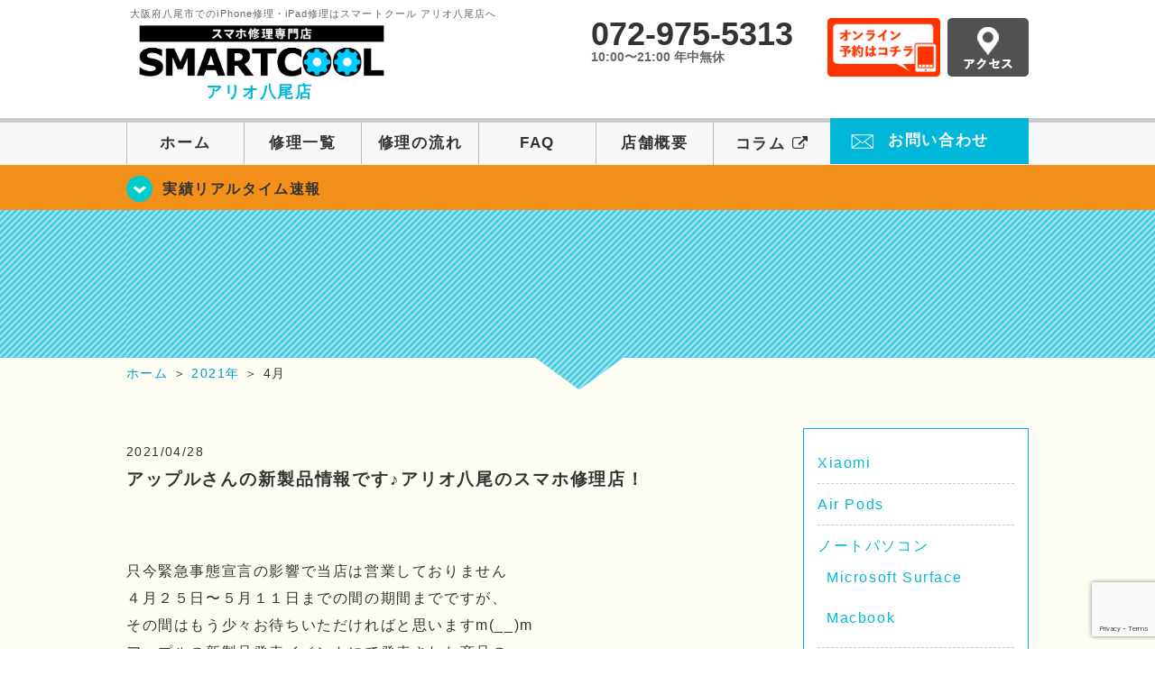

--- FILE ---
content_type: text/html; charset=UTF-8
request_url: https://smartcool-yao.com/date/2021/04
body_size: 71205
content:
<!DOCTYPE HTML>
<html lang="ja">

<head>

  <!-- メタエリアここから -->
  <meta charset="UTF-8">
      <meta name="viewport" content="width=1110" />
    <!-- メタエリアここまで -->

  <!--ファビコン・ウェブクリップ　ここから-->
  <link rel="shortcut icon" href="https://smartcool-yao.com/wp-content/themes/smartcool-single/images/common/favicon.ico">
  <link rel="apple-touch-icon" href="https://smartcool-yao.com/wp-content/themes/smartcool-single/images/common/favicon.ico">
  <!--ファビコン・ウェブクリップ　ここまで-->

  <!-- スタイルシート読み込みここから -->
  <link rel="stylesheet" href="https://smartcool-yao.com/wp-content/themes/smartcool-single/css/common.css">
  <link rel="stylesheet" href="https://smartcool-yao.com/wp-content/themes/smartcool-single/css/layout.css?v221105">
  <link rel="stylesheet" href="https://smartcool-yao.com/wp-content/themes/smartcool-single/css/parts.css?230524">
  <link rel="stylesheet" href="https://smartcool-yao.com/wp-content/themes/smartcool-single/css/font-awesome.min.css">
  <link rel="stylesheet" href="https://smartcool-yao.com/wp-content/themes/smartcool-single/css/slider-pro.min.css">
  <link rel="stylesheet" href="https://smartcool-yao.com/wp-content/themes/smartcool-single/css/price-table.css">
  <link rel="stylesheet" href="https://smartcool-yao.com/wp-content/themes/smartcool-single/css/top-latest-info.css">
  <link rel="stylesheet" href="https://smartcool-yao.com/wp-content/themes/smartcool-single/js/SlickNav/dist/slicknav.css" />
  <!-- スタイルシート読み込みここまで -->

  <!-- JS読み込みここから -->
  <script src="https://smartcool-yao.com/wp-content/themes/smartcool-single/js/jquery-1.11.2.min.js"></script>
  <script src="https://smartcool-yao.com/wp-content/themes/smartcool-single/js/setup.js?230613"></script>
  <script src="https://smartcool-yao.com/wp-content/themes/smartcool-single/js/jquery.sliderPro.min.js"></script>
  <script src="https://smartcool-yao.com/wp-content/themes/smartcool-single/js/SlickNav/dist/jquery.slicknav.min.js"></script>
  <!-- JS読み込みここまで -->

  <!--[if lt IE 9]（編集不可領域）-->
  <script src="https://smartcool-yao.com/wp-content/themes/smartcool-single/js/html5shiv.js"></script>
  <script src="https://smartcool-yao.com/wp-content/themes/smartcool-single/js/selectivizr.js"></script>
  <script src="https://smartcool-yao.com/wp-content/themes/smartcool-single/js/respond.js"></script>
  <!-- [endif] -->

  <!-- スクリプト記述ここから -->
  <script>
    $(document).ready(function($) {
      $('#slider').fadeIn(500);
      $('#slider').sliderPro({
        width: 1000, //横幅
        height: 400,
        touchSwipe: false,
        arrows: true, //左右の矢印
        buttons: false, //ナビゲーションボタンを出す
        slideDistance: 0, //スライド同士の距離
        visibleSize: '100%', //前後のスライドを表示
        breakpoints: {
          640: {
            width: 1000, //横幅
            responsive: true,
          }
        }
      });
    });
  </script>
  <script>
    $(function() {
      $('#menu').slicknav({
        label: ''
      });
    });
  </script>
  <script>
    $(document).ready(function() {
      $('.faq-open').each(function() {
        $(this).css("height", $(this).height() + "px");
      });
      $('.faq-open:not(:first)').hide();
      $('.faq-btn').click(function() {
        $(this).next('.faq-open').slideToggle('slow').siblings('.faq-open').slideUp('slow');
        $(this).siblings('.faq-btn').removeClass('active');
        $(this).toggleClass('active');
      });
    });
  </script>
  <!-- スクリプト記述ここまで -->
  <meta name='robots' content='noindex, follow' />
	<style>img:is([sizes="auto" i], [sizes^="auto," i]) { contain-intrinsic-size: 3000px 1500px }</style>
	
	<!-- This site is optimized with the Yoast SEO plugin v26.7 - https://yoast.com/wordpress/plugins/seo/ -->
	<title>4月 2021 | iPhone修理 スマートクール アリオ八尾店</title>
	<meta name="description" content="4月 2021 の記事一覧。大阪府八尾市でiPhone修理ならスマートクールアリオ八尾店へ。SMARTCOOLは総務大臣の登録を受けた「登録修理業者」です！総務省の厳しい審査基準をクリアしています。水濡れ水没からガラス割れまでiPhone・iPad・スマートフォン修理はスマートクールに安心してお任せ！" />
	<meta property="og:locale" content="ja_JP" />
	<meta property="og:type" content="website" />
	<meta property="og:title" content="4月 2021 | iPhone修理 スマートクール アリオ八尾店" />
	<meta property="og:description" content="4月 2021 の記事一覧。大阪府八尾市でiPhone修理ならスマートクールアリオ八尾店へ。SMARTCOOLは総務大臣の登録を受けた「登録修理業者」です！総務省の厳しい審査基準をクリアしています。水濡れ水没からガラス割れまでiPhone・iPad・スマートフォン修理はスマートクールに安心してお任せ！" />
	<meta property="og:url" content="https://smartcool-yao.com/date/2021/04" />
	<meta property="og:site_name" content="iPhone修理 スマートクール アリオ八尾店" />
	<meta property="og:image" content="https://smartcool-yao.com/wp-content/uploads/2025/03/share.png" />
	<meta property="og:image:width" content="1200" />
	<meta property="og:image:height" content="630" />
	<meta property="og:image:type" content="image/png" />
	<meta name="twitter:card" content="summary_large_image" />
	<script type="application/ld+json" class="yoast-schema-graph">{"@context":"https://schema.org","@graph":[{"@type":"CollectionPage","@id":"https://smartcool-yao.com/date/2021/04","url":"https://smartcool-yao.com/date/2021/04","name":"4月 2021 | iPhone修理 スマートクール アリオ八尾店","isPartOf":{"@id":"https://smartcool-yao.com/#website"},"description":"4月 2021 の記事一覧。大阪府八尾市でiPhone修理ならスマートクールアリオ八尾店へ。SMARTCOOLは総務大臣の登録を受けた「登録修理業者」です！総務省の厳しい審査基準をクリアしています。水濡れ水没からガラス割れまでiPhone・iPad・スマートフォン修理はスマートクールに安心してお任せ！","inLanguage":"ja"},{"@type":"WebSite","@id":"https://smartcool-yao.com/#website","url":"https://smartcool-yao.com/","name":"iPhone修理 スマートクール アリオ八尾店","description":"","publisher":{"@id":"https://smartcool-yao.com/#organization"},"potentialAction":[{"@type":"SearchAction","target":{"@type":"EntryPoint","urlTemplate":"https://smartcool-yao.com/?s={search_term_string}"},"query-input":{"@type":"PropertyValueSpecification","valueRequired":true,"valueName":"search_term_string"}}],"inLanguage":"ja"},{"@type":"Organization","@id":"https://smartcool-yao.com/#organization","name":"スマートクール アリオ八尾店","alternateName":"SMARTCOOL","url":"https://smartcool-yao.com/","logo":{"@type":"ImageObject","inLanguage":"ja","@id":"https://smartcool-yao.com/#/schema/logo/image/","url":"https://i0.wp.com/smartcool-yao.com/wp-content/uploads/2023/06/sc-group_ogp_1200x840.png?fit=1200%2C840&ssl=1","contentUrl":"https://i0.wp.com/smartcool-yao.com/wp-content/uploads/2023/06/sc-group_ogp_1200x840.png?fit=1200%2C840&ssl=1","width":1200,"height":840,"caption":"スマートクール アリオ八尾店"},"image":{"@id":"https://smartcool-yao.com/#/schema/logo/image/"},"sameAs":["https://smartcool-group.com"]}]}</script>
	<!-- / Yoast SEO plugin. -->


<link rel='dns-prefetch' href='//www.googletagmanager.com' />
<script type="text/javascript">
/* <![CDATA[ */
window._wpemojiSettings = {"baseUrl":"https:\/\/s.w.org\/images\/core\/emoji\/16.0.1\/72x72\/","ext":".png","svgUrl":"https:\/\/s.w.org\/images\/core\/emoji\/16.0.1\/svg\/","svgExt":".svg","source":{"concatemoji":"https:\/\/smartcool-yao.com\/wp-includes\/js\/wp-emoji-release.min.js?ver=6.8.3"}};
/*! This file is auto-generated */
!function(s,n){var o,i,e;function c(e){try{var t={supportTests:e,timestamp:(new Date).valueOf()};sessionStorage.setItem(o,JSON.stringify(t))}catch(e){}}function p(e,t,n){e.clearRect(0,0,e.canvas.width,e.canvas.height),e.fillText(t,0,0);var t=new Uint32Array(e.getImageData(0,0,e.canvas.width,e.canvas.height).data),a=(e.clearRect(0,0,e.canvas.width,e.canvas.height),e.fillText(n,0,0),new Uint32Array(e.getImageData(0,0,e.canvas.width,e.canvas.height).data));return t.every(function(e,t){return e===a[t]})}function u(e,t){e.clearRect(0,0,e.canvas.width,e.canvas.height),e.fillText(t,0,0);for(var n=e.getImageData(16,16,1,1),a=0;a<n.data.length;a++)if(0!==n.data[a])return!1;return!0}function f(e,t,n,a){switch(t){case"flag":return n(e,"\ud83c\udff3\ufe0f\u200d\u26a7\ufe0f","\ud83c\udff3\ufe0f\u200b\u26a7\ufe0f")?!1:!n(e,"\ud83c\udde8\ud83c\uddf6","\ud83c\udde8\u200b\ud83c\uddf6")&&!n(e,"\ud83c\udff4\udb40\udc67\udb40\udc62\udb40\udc65\udb40\udc6e\udb40\udc67\udb40\udc7f","\ud83c\udff4\u200b\udb40\udc67\u200b\udb40\udc62\u200b\udb40\udc65\u200b\udb40\udc6e\u200b\udb40\udc67\u200b\udb40\udc7f");case"emoji":return!a(e,"\ud83e\udedf")}return!1}function g(e,t,n,a){var r="undefined"!=typeof WorkerGlobalScope&&self instanceof WorkerGlobalScope?new OffscreenCanvas(300,150):s.createElement("canvas"),o=r.getContext("2d",{willReadFrequently:!0}),i=(o.textBaseline="top",o.font="600 32px Arial",{});return e.forEach(function(e){i[e]=t(o,e,n,a)}),i}function t(e){var t=s.createElement("script");t.src=e,t.defer=!0,s.head.appendChild(t)}"undefined"!=typeof Promise&&(o="wpEmojiSettingsSupports",i=["flag","emoji"],n.supports={everything:!0,everythingExceptFlag:!0},e=new Promise(function(e){s.addEventListener("DOMContentLoaded",e,{once:!0})}),new Promise(function(t){var n=function(){try{var e=JSON.parse(sessionStorage.getItem(o));if("object"==typeof e&&"number"==typeof e.timestamp&&(new Date).valueOf()<e.timestamp+604800&&"object"==typeof e.supportTests)return e.supportTests}catch(e){}return null}();if(!n){if("undefined"!=typeof Worker&&"undefined"!=typeof OffscreenCanvas&&"undefined"!=typeof URL&&URL.createObjectURL&&"undefined"!=typeof Blob)try{var e="postMessage("+g.toString()+"("+[JSON.stringify(i),f.toString(),p.toString(),u.toString()].join(",")+"));",a=new Blob([e],{type:"text/javascript"}),r=new Worker(URL.createObjectURL(a),{name:"wpTestEmojiSupports"});return void(r.onmessage=function(e){c(n=e.data),r.terminate(),t(n)})}catch(e){}c(n=g(i,f,p,u))}t(n)}).then(function(e){for(var t in e)n.supports[t]=e[t],n.supports.everything=n.supports.everything&&n.supports[t],"flag"!==t&&(n.supports.everythingExceptFlag=n.supports.everythingExceptFlag&&n.supports[t]);n.supports.everythingExceptFlag=n.supports.everythingExceptFlag&&!n.supports.flag,n.DOMReady=!1,n.readyCallback=function(){n.DOMReady=!0}}).then(function(){return e}).then(function(){var e;n.supports.everything||(n.readyCallback(),(e=n.source||{}).concatemoji?t(e.concatemoji):e.wpemoji&&e.twemoji&&(t(e.twemoji),t(e.wpemoji)))}))}((window,document),window._wpemojiSettings);
/* ]]> */
</script>
<style id='wp-emoji-styles-inline-css' type='text/css'>

	img.wp-smiley, img.emoji {
		display: inline !important;
		border: none !important;
		box-shadow: none !important;
		height: 1em !important;
		width: 1em !important;
		margin: 0 0.07em !important;
		vertical-align: -0.1em !important;
		background: none !important;
		padding: 0 !important;
	}
</style>
<link rel='stylesheet' id='wp-block-library-css' href='https://smartcool-yao.com/wp-includes/css/dist/block-library/style.min.css?ver=6.8.3' type='text/css' media='all' />
<style id='classic-theme-styles-inline-css' type='text/css'>
/*! This file is auto-generated */
.wp-block-button__link{color:#fff;background-color:#32373c;border-radius:9999px;box-shadow:none;text-decoration:none;padding:calc(.667em + 2px) calc(1.333em + 2px);font-size:1.125em}.wp-block-file__button{background:#32373c;color:#fff;text-decoration:none}
</style>
<style id='global-styles-inline-css' type='text/css'>
:root{--wp--preset--aspect-ratio--square: 1;--wp--preset--aspect-ratio--4-3: 4/3;--wp--preset--aspect-ratio--3-4: 3/4;--wp--preset--aspect-ratio--3-2: 3/2;--wp--preset--aspect-ratio--2-3: 2/3;--wp--preset--aspect-ratio--16-9: 16/9;--wp--preset--aspect-ratio--9-16: 9/16;--wp--preset--color--black: #000000;--wp--preset--color--cyan-bluish-gray: #abb8c3;--wp--preset--color--white: #ffffff;--wp--preset--color--pale-pink: #f78da7;--wp--preset--color--vivid-red: #cf2e2e;--wp--preset--color--luminous-vivid-orange: #ff6900;--wp--preset--color--luminous-vivid-amber: #fcb900;--wp--preset--color--light-green-cyan: #7bdcb5;--wp--preset--color--vivid-green-cyan: #00d084;--wp--preset--color--pale-cyan-blue: #8ed1fc;--wp--preset--color--vivid-cyan-blue: #0693e3;--wp--preset--color--vivid-purple: #9b51e0;--wp--preset--gradient--vivid-cyan-blue-to-vivid-purple: linear-gradient(135deg,rgba(6,147,227,1) 0%,rgb(155,81,224) 100%);--wp--preset--gradient--light-green-cyan-to-vivid-green-cyan: linear-gradient(135deg,rgb(122,220,180) 0%,rgb(0,208,130) 100%);--wp--preset--gradient--luminous-vivid-amber-to-luminous-vivid-orange: linear-gradient(135deg,rgba(252,185,0,1) 0%,rgba(255,105,0,1) 100%);--wp--preset--gradient--luminous-vivid-orange-to-vivid-red: linear-gradient(135deg,rgba(255,105,0,1) 0%,rgb(207,46,46) 100%);--wp--preset--gradient--very-light-gray-to-cyan-bluish-gray: linear-gradient(135deg,rgb(238,238,238) 0%,rgb(169,184,195) 100%);--wp--preset--gradient--cool-to-warm-spectrum: linear-gradient(135deg,rgb(74,234,220) 0%,rgb(151,120,209) 20%,rgb(207,42,186) 40%,rgb(238,44,130) 60%,rgb(251,105,98) 80%,rgb(254,248,76) 100%);--wp--preset--gradient--blush-light-purple: linear-gradient(135deg,rgb(255,206,236) 0%,rgb(152,150,240) 100%);--wp--preset--gradient--blush-bordeaux: linear-gradient(135deg,rgb(254,205,165) 0%,rgb(254,45,45) 50%,rgb(107,0,62) 100%);--wp--preset--gradient--luminous-dusk: linear-gradient(135deg,rgb(255,203,112) 0%,rgb(199,81,192) 50%,rgb(65,88,208) 100%);--wp--preset--gradient--pale-ocean: linear-gradient(135deg,rgb(255,245,203) 0%,rgb(182,227,212) 50%,rgb(51,167,181) 100%);--wp--preset--gradient--electric-grass: linear-gradient(135deg,rgb(202,248,128) 0%,rgb(113,206,126) 100%);--wp--preset--gradient--midnight: linear-gradient(135deg,rgb(2,3,129) 0%,rgb(40,116,252) 100%);--wp--preset--font-size--small: 13px;--wp--preset--font-size--medium: 20px;--wp--preset--font-size--large: 36px;--wp--preset--font-size--x-large: 42px;--wp--preset--spacing--20: 0.44rem;--wp--preset--spacing--30: 0.67rem;--wp--preset--spacing--40: 1rem;--wp--preset--spacing--50: 1.5rem;--wp--preset--spacing--60: 2.25rem;--wp--preset--spacing--70: 3.38rem;--wp--preset--spacing--80: 5.06rem;--wp--preset--shadow--natural: 6px 6px 9px rgba(0, 0, 0, 0.2);--wp--preset--shadow--deep: 12px 12px 50px rgba(0, 0, 0, 0.4);--wp--preset--shadow--sharp: 6px 6px 0px rgba(0, 0, 0, 0.2);--wp--preset--shadow--outlined: 6px 6px 0px -3px rgba(255, 255, 255, 1), 6px 6px rgba(0, 0, 0, 1);--wp--preset--shadow--crisp: 6px 6px 0px rgba(0, 0, 0, 1);}:where(.is-layout-flex){gap: 0.5em;}:where(.is-layout-grid){gap: 0.5em;}body .is-layout-flex{display: flex;}.is-layout-flex{flex-wrap: wrap;align-items: center;}.is-layout-flex > :is(*, div){margin: 0;}body .is-layout-grid{display: grid;}.is-layout-grid > :is(*, div){margin: 0;}:where(.wp-block-columns.is-layout-flex){gap: 2em;}:where(.wp-block-columns.is-layout-grid){gap: 2em;}:where(.wp-block-post-template.is-layout-flex){gap: 1.25em;}:where(.wp-block-post-template.is-layout-grid){gap: 1.25em;}.has-black-color{color: var(--wp--preset--color--black) !important;}.has-cyan-bluish-gray-color{color: var(--wp--preset--color--cyan-bluish-gray) !important;}.has-white-color{color: var(--wp--preset--color--white) !important;}.has-pale-pink-color{color: var(--wp--preset--color--pale-pink) !important;}.has-vivid-red-color{color: var(--wp--preset--color--vivid-red) !important;}.has-luminous-vivid-orange-color{color: var(--wp--preset--color--luminous-vivid-orange) !important;}.has-luminous-vivid-amber-color{color: var(--wp--preset--color--luminous-vivid-amber) !important;}.has-light-green-cyan-color{color: var(--wp--preset--color--light-green-cyan) !important;}.has-vivid-green-cyan-color{color: var(--wp--preset--color--vivid-green-cyan) !important;}.has-pale-cyan-blue-color{color: var(--wp--preset--color--pale-cyan-blue) !important;}.has-vivid-cyan-blue-color{color: var(--wp--preset--color--vivid-cyan-blue) !important;}.has-vivid-purple-color{color: var(--wp--preset--color--vivid-purple) !important;}.has-black-background-color{background-color: var(--wp--preset--color--black) !important;}.has-cyan-bluish-gray-background-color{background-color: var(--wp--preset--color--cyan-bluish-gray) !important;}.has-white-background-color{background-color: var(--wp--preset--color--white) !important;}.has-pale-pink-background-color{background-color: var(--wp--preset--color--pale-pink) !important;}.has-vivid-red-background-color{background-color: var(--wp--preset--color--vivid-red) !important;}.has-luminous-vivid-orange-background-color{background-color: var(--wp--preset--color--luminous-vivid-orange) !important;}.has-luminous-vivid-amber-background-color{background-color: var(--wp--preset--color--luminous-vivid-amber) !important;}.has-light-green-cyan-background-color{background-color: var(--wp--preset--color--light-green-cyan) !important;}.has-vivid-green-cyan-background-color{background-color: var(--wp--preset--color--vivid-green-cyan) !important;}.has-pale-cyan-blue-background-color{background-color: var(--wp--preset--color--pale-cyan-blue) !important;}.has-vivid-cyan-blue-background-color{background-color: var(--wp--preset--color--vivid-cyan-blue) !important;}.has-vivid-purple-background-color{background-color: var(--wp--preset--color--vivid-purple) !important;}.has-black-border-color{border-color: var(--wp--preset--color--black) !important;}.has-cyan-bluish-gray-border-color{border-color: var(--wp--preset--color--cyan-bluish-gray) !important;}.has-white-border-color{border-color: var(--wp--preset--color--white) !important;}.has-pale-pink-border-color{border-color: var(--wp--preset--color--pale-pink) !important;}.has-vivid-red-border-color{border-color: var(--wp--preset--color--vivid-red) !important;}.has-luminous-vivid-orange-border-color{border-color: var(--wp--preset--color--luminous-vivid-orange) !important;}.has-luminous-vivid-amber-border-color{border-color: var(--wp--preset--color--luminous-vivid-amber) !important;}.has-light-green-cyan-border-color{border-color: var(--wp--preset--color--light-green-cyan) !important;}.has-vivid-green-cyan-border-color{border-color: var(--wp--preset--color--vivid-green-cyan) !important;}.has-pale-cyan-blue-border-color{border-color: var(--wp--preset--color--pale-cyan-blue) !important;}.has-vivid-cyan-blue-border-color{border-color: var(--wp--preset--color--vivid-cyan-blue) !important;}.has-vivid-purple-border-color{border-color: var(--wp--preset--color--vivid-purple) !important;}.has-vivid-cyan-blue-to-vivid-purple-gradient-background{background: var(--wp--preset--gradient--vivid-cyan-blue-to-vivid-purple) !important;}.has-light-green-cyan-to-vivid-green-cyan-gradient-background{background: var(--wp--preset--gradient--light-green-cyan-to-vivid-green-cyan) !important;}.has-luminous-vivid-amber-to-luminous-vivid-orange-gradient-background{background: var(--wp--preset--gradient--luminous-vivid-amber-to-luminous-vivid-orange) !important;}.has-luminous-vivid-orange-to-vivid-red-gradient-background{background: var(--wp--preset--gradient--luminous-vivid-orange-to-vivid-red) !important;}.has-very-light-gray-to-cyan-bluish-gray-gradient-background{background: var(--wp--preset--gradient--very-light-gray-to-cyan-bluish-gray) !important;}.has-cool-to-warm-spectrum-gradient-background{background: var(--wp--preset--gradient--cool-to-warm-spectrum) !important;}.has-blush-light-purple-gradient-background{background: var(--wp--preset--gradient--blush-light-purple) !important;}.has-blush-bordeaux-gradient-background{background: var(--wp--preset--gradient--blush-bordeaux) !important;}.has-luminous-dusk-gradient-background{background: var(--wp--preset--gradient--luminous-dusk) !important;}.has-pale-ocean-gradient-background{background: var(--wp--preset--gradient--pale-ocean) !important;}.has-electric-grass-gradient-background{background: var(--wp--preset--gradient--electric-grass) !important;}.has-midnight-gradient-background{background: var(--wp--preset--gradient--midnight) !important;}.has-small-font-size{font-size: var(--wp--preset--font-size--small) !important;}.has-medium-font-size{font-size: var(--wp--preset--font-size--medium) !important;}.has-large-font-size{font-size: var(--wp--preset--font-size--large) !important;}.has-x-large-font-size{font-size: var(--wp--preset--font-size--x-large) !important;}
:where(.wp-block-post-template.is-layout-flex){gap: 1.25em;}:where(.wp-block-post-template.is-layout-grid){gap: 1.25em;}
:where(.wp-block-columns.is-layout-flex){gap: 2em;}:where(.wp-block-columns.is-layout-grid){gap: 2em;}
:root :where(.wp-block-pullquote){font-size: 1.5em;line-height: 1.6;}
</style>
<link rel='stylesheet' id='contact-form-7-css' href='https://smartcool-yao.com/wp-content/plugins/contact-form-7/includes/css/styles.css?ver=6.1.4' type='text/css' media='all' />
<link rel='stylesheet' id='ez-toc-css' href='https://smartcool-yao.com/wp-content/plugins/easy-table-of-contents/assets/css/screen.min.css?ver=2.0.80' type='text/css' media='all' />
<style id='ez-toc-inline-css' type='text/css'>
div#ez-toc-container .ez-toc-title {font-size: 120%;}div#ez-toc-container .ez-toc-title {font-weight: 500;}div#ez-toc-container ul li , div#ez-toc-container ul li a {font-size: 95%;}div#ez-toc-container ul li , div#ez-toc-container ul li a {font-weight: 500;}div#ez-toc-container nav ul ul li {font-size: 90%;}.ez-toc-box-title {font-weight: bold; margin-bottom: 10px; text-align: center; text-transform: uppercase; letter-spacing: 1px; color: #666; padding-bottom: 5px;position:absolute;top:-4%;left:5%;background-color: inherit;transition: top 0.3s ease;}.ez-toc-box-title.toc-closed {top:-25%;}
.ez-toc-container-direction {direction: ltr;}.ez-toc-counter ul{counter-reset: item ;}.ez-toc-counter nav ul li a::before {content: counters(item, '.', decimal) '. ';display: inline-block;counter-increment: item;flex-grow: 0;flex-shrink: 0;margin-right: .2em; float: left; }.ez-toc-widget-direction {direction: ltr;}.ez-toc-widget-container ul{counter-reset: item ;}.ez-toc-widget-container nav ul li a::before {content: counters(item, '.', decimal) '. ';display: inline-block;counter-increment: item;flex-grow: 0;flex-shrink: 0;margin-right: .2em; float: left; }
</style>
<link rel='stylesheet' id='wp-pagenavi-css' href='https://smartcool-yao.com/wp-content/plugins/wp-pagenavi/pagenavi-css.css?ver=2.70' type='text/css' media='all' />
<script type="text/javascript" src="https://smartcool-yao.com/wp-includes/js/jquery/jquery.min.js?ver=3.7.1" id="jquery-core-js"></script>
<script type="text/javascript" src="https://smartcool-yao.com/wp-includes/js/jquery/jquery-migrate.min.js?ver=3.4.1" id="jquery-migrate-js"></script>
<link rel="https://api.w.org/" href="https://smartcool-yao.com/wp-json/" /><link rel="EditURI" type="application/rsd+xml" title="RSD" href="https://smartcool-yao.com/xmlrpc.php?rsd" />
<meta name="generator" content="WordPress 6.8.3" />
<meta name="generator" content="Site Kit by Google 1.170.0" /><style type="text/css">.recentcomments a{display:inline !important;padding:0 !important;margin:0 !important;}</style><!-- 必須テンプレートタグ -->
  <!-- Google tag (gtag.js) -->
<script async src="https://www.googletagmanager.com/gtag/js?id=G-6YJFLWTW0E"></script>
<script>
  window.dataLayer = window.dataLayer || [];
  function gtag(){dataLayer.push(arguments);}
  gtag('js', new Date());

  gtag('config', 'G-6YJFLWTW0E');
  gtag('config', 'UA-109489983-15');
</script></head>

<body>
  <article id="conbox">
    <header id="header">
      <div class="header-inner clearfix">

        <div class="header-logo-box">
          <h1 class="header-logo-txt"><span>大阪府八尾市でのiPhone修理・iPad修理はスマートクール アリオ八尾店へ</span>
            <img class="header-logo-image" src="https://smartcool-yao.com/wp-content/themes/smartcool-single/images/common/new-web_logo1_pc.png" width="300" height="63" alt="スマートクール アリオ八尾店" />
            <p class="header-logo-shop-name">アリオ八尾店</p>
          </h1>
        </div>
        <!-- /logo-box -->

        <!-- infoここから -->
        <div class="header-info-box clearfix">

          <div class="header-tel-box">
            <p class="header-tel">072-975-5313</p>
            <p class="header-time">10:00〜21:00 年中無休</p>
            <!--p class="header-time-temporary">※現在10:00-20:00</p-->
          </div>

          <div class="header-info-btn-box">
            <div class="header-info-btn01">
              <a href="https://select-type.com/rsv/?id=-XzPoITbSd4&c_id=55670&w_flg=1" target="blank"><img src="https://smartcool-yao.com/wp-content/themes/smartcool-single/images/common/btn_reserve.jpg" width="125" height="65" alt="オンライン予約はコチラ" /></a>
            </div>
            <div class="header-info-btn02">
              <a href="https://smartcool-yao.com/about#access"><img src="https://smartcool-yao.com/wp-content/themes/smartcool-single/images/top/btn_access.gif" width="90" height="65" alt="アクセス" /></a>
            </div>
          </div>

        </div>
      </div>
      <!-- infoここまで -->

      <!-- スマホ用ナビここから -->
      <div class="menu">
        <ul class="topMenu">
          <li><label for="Panel1"><i class="fa fa-bars"></i></label><span>メニュー</span></li>
          <li><a href="tel:072-975-5313" onClick="gtag('event', 'tap', {'event_category' : 'tel', 'event_label' : 'call-yao'} );"><i class="fa fa-phone"></i><span>発信</span></a></li>
          <li><a href="https://select-type.com/rsv/?id=-XzPoITbSd4&c_id=55670&w_flg=1" target="blank"><i class="fa fa-calendar-check-o" aria-hidden="true"></i>
              <span>ネット予約</span></a></li>
        </ul>
        <input type="checkbox" id="Panel1" class="on-off" value="スマホ用ナビ" />
        <ul class="sp_menu">
          <li><a href="https://smartcool-yao.com/">ホーム</a></li>
          <li><a href="https://smartcool-yao.com/repair">修理一覧</a></li>
          <li><a href="https://smartcool-yao.com/flow">修理の流れ</a></li>
          <li><a href="https://smartcool-yao.com/faq">FAQ</a></li>
          <li><a href="https://smartcool-yao.com/about">店舗概要</a></li>
          <li><a href="https://smartcool-group.com/media" target="_blank">コラム <i style="font-size: inherit;padding: 0" class="fa fa-external-link" aria-hidden="true"></i></a></li>
          <li><a href="https://smartcool-yao.com/contact">お問い合わせ</a></li>
        </ul>
      </div><!-- .menu -->
      <!-- スマホ用ナビここまで -->
      <!-- PC用ナビここから -->
      <nav>
        <ul id="globalnav">
          <li><a href="https://smartcool-yao.com/">ホーム</a></li>
          <li><a href="https://smartcool-yao.com/repair">修理一覧</a></li>
          <li><a href="https://smartcool-yao.com/flow">修理の流れ</a></li>
          <li><a href="https://smartcool-yao.com/faq">FAQ</a></li>
          <li><a href="https://smartcool-yao.com/about">店舗概要</a></li>
          <li><a href="https://smartcool-group.com/media" target="_blank">コラム <i style="font-size: inherit;padding: 0" class="fa fa-external-link" aria-hidden="true"></i></a></li>
          <li class="header-contact"><a href="https://smartcool-yao.com/contact">お問い合わせ</a></li>
        </ul>
        <!-- PC用ナビここまで -->
      </nav>
    </header>
    <!-- トップページメインイメージここから -->
          <section class="bg-top-eyecatch mb0">
        <div class="bg-eyecatch01">
          <div class="contents">
            <p class="campaign-info"><a href="https://smartcool-yao.com/realtime">実績リアルタイム速報</a></p>
          </div>
        </div>
      </section>

      <div class="img-sub">


        
      </div><!-- /img-main-sub -->
        <!-- 下層メインイメージここまで -->

    <div id="wrapper">

      <!-- パンくずここから -->
              <div id="breadcrumbs" ><ul><li class="breadcrumb-top" itemscope itemtype="http://data-vocabulary.org/Breadcrumb"><a href="https://smartcool-yao.com/" itemprop="url"><span itemprop="title">ホーム</span></a></li><li>&nbsp;＞&nbsp;</li><li itemscope itemtype="http://data-vocabulary.org/Breadcrumb"><a href="https://smartcool-yao.com/date/2021" itemprop="url"><span itemprop="title">2021年</span></a></li><li>&nbsp;＞&nbsp;</li><li>4月</li></ul></div>            <!-- パンくずここまで -->
<section>
<div class="contents">

<div class="contents-main">

<ul class="box-category-list">
<li>
<p class="post-date">2021/04/28</p>
<h2 class="post-title"><a href="https://smartcool-yao.com/useful-info/cat-tips/12704">アップルさんの新製品情報です♪アリオ八尾のスマホ修理店！</a></h2>
<div class="cat-post-content mb30">
<p>&nbsp;</p>
<p>&nbsp;</p>
<p>只今緊急事態宣言の影響で当店は営業しておりません</p>
<p>４月２５日〜５月１１日までの間の期間までですが、</p>
<p>その間はもう少々お待ちいただければと思いますm(__)m</p>
<p>アップルの新製品発表イベントにて発表された商品の…</div>
<div class="cat-post-more"><a href="https://smartcool-yao.com/useful-info/cat-tips/12704"><img src="https://smartcool-yao.com/wp-content/themes/smartcool-single/images/common/btn_more.gif" /></a></div>
</li>
<li>
<p class="post-date">2021/04/29</p>
<h2 class="post-title"><a href="https://smartcool-yao.com/useful-info/cat-tips/12707">Appleさんのイベントにて紹介された情報です( ^ω^ )アリオ八尾の即日修理店^_^</a></h2>
<div class="cat-post-content mb30">
<p>&nbsp;</p>
<p>&nbsp;</p>
<p>本日はあいにくの雨ですが、元気に記事を書いていきます( ˊ̱˂˃ˋ̱ )</p>
<p>アップルさんの新情報を更新していきます！</p>
<p>&nbsp;</p>
<p>&nbsp;</p>
<p>先日のアップルの新製品発表イベントにて、</p…</div>
<div class="cat-post-more"><a href="https://smartcool-yao.com/useful-info/cat-tips/12707"><img src="https://smartcool-yao.com/wp-content/themes/smartcool-single/images/common/btn_more.gif" /></a></div>
</li>
<li>
<p class="post-date">2021/04/23</p>
<h2 class="post-title"><a href="https://smartcool-yao.com/realtime/12697">緊急事態宣言時による営業につきましてお知らせ</a></h2>
<div class="cat-post-content mb30">
<p>&nbsp;</p>
<p style="text-align: center;">4月25日より緊急事態宣言が発令されるということで</p>
<p style="text-align: center;">当店アリオ八尾の専門店はお休みさせて頂きます。</p>
<p style="text-align: c…</div>
<div class="cat-post-more"><a href="https://smartcool-yao.com/realtime/12697"><img src="https://smartcool-yao.com/wp-content/themes/smartcool-single/images/common/btn_more.gif" /></a></div>
</li>
<li>
<p class="post-date">2021/04/23</p>
<h2 class="post-title"><a href="https://smartcool-yao.com/realtime/12694">【iPhone7　画面交換修理】八尾市南太子堂よりご来店♪</a></h2>
<div class="cat-post-content mb30">
<p>画面がバキバキで液晶が何も映らなくなってしまったなど</p>
<p>iPhoneの故障でお困りになられている方いらっしゃいませんか？？</p>
<p>そんな時は当店スマートクールアリオ八尾店にご相談くださいませ！！</p>
<p>&nbsp;</p>
<p>今回はiPhone7の画面交換修理でご来店頂いた…</div>
<div class="cat-post-more"><a href="https://smartcool-yao.com/realtime/12694"><img src="https://smartcool-yao.com/wp-content/themes/smartcool-single/images/common/btn_more.gif" /></a></div>
</li>
<li>
<p class="post-date">2021/04/23</p>
<h2 class="post-title"><a href="https://smartcool-yao.com/realtime/12692">北本町よりお越し　iPhone８バッテリー交換</a></h2>
<div class="cat-post-content mb30">
<p>即日修理スマートクールアリオ八尾店です☆</p>
<p>&nbsp;</p>
<p>バッテリーの減りが早い</p>
<p>急に電源が落ちる</p>
<p>などバッテリーの事でお困りの方は</p>
<p>スマートクールアリオ八尾店へお越しくださいませ(^^♪</p>
<p>&nbsp;</p>
<p>…</div>
<div class="cat-post-more"><a href="https://smartcool-yao.com/realtime/12692"><img src="https://smartcool-yao.com/wp-content/themes/smartcool-single/images/common/btn_more.gif" /></a></div>
</li>
<li>
<p class="post-date">2021/04/22</p>
<h2 class="post-title"><a href="https://smartcool-yao.com/realtime/12685">【iPhone7　バッテリー交換修理】淀川区十三東よりご来店♪</a></h2>
<div class="cat-post-content mb30">
<p>バッテリーの最大容量を確認しても90%代から変わらない。</p>
<p>しかしバッテリーの消耗が激しい。</p>
<p>などバッテリーでお困りの事ございませんか？</p>
<p>そんな時はお気軽に当店スマートクールアリオ八尾店に</p>
<p>ご相談くださいませ！</p>
<p>&nbsp;</p>
…</div>
<div class="cat-post-more"><a href="https://smartcool-yao.com/realtime/12685"><img src="https://smartcool-yao.com/wp-content/themes/smartcool-single/images/common/btn_more.gif" /></a></div>
</li>
<li>
<p class="post-date">2021/04/22</p>
<h2 class="post-title"><a href="https://smartcool-yao.com/realtime/12678">【iPhoneXR　画面交換修理】八尾市南木の本よりご来店♪</a></h2>
<div class="cat-post-content mb30">
<p>液晶などに線が入ってしまい</p>
<p>白く光ってしまっている。など</p>
<p>iPhoneの故障でのお困り事ございませんか？</p>
<p>そんな時は<span style="background-color: #99ccff;">当店スマートクールアリオ八尾店</span>に</p>
<p>お気…</div>
<div class="cat-post-more"><a href="https://smartcool-yao.com/realtime/12678"><img src="https://smartcool-yao.com/wp-content/themes/smartcool-single/images/common/btn_more.gif" /></a></div>
</li>
<li>
<p class="post-date">2021/04/22</p>
<h2 class="post-title"><a href="https://smartcool-yao.com/realtime/12682">【iPhone7　バッテリー交換修理+コネクタ交換修理】柏原市高井田よりご来店♪</a></h2>
<div class="cat-post-content mb30">
<p>充電がしにくい。などiPhoneでのお困り事ございませんか？</p>
<p>そんなときは当店スマートクールアリオ八尾店にお気軽に</p>
<p>ご相談くださいませ！</p>
<p>&nbsp;</p>
<p>今回はiPhone7のバッテリー交換修理とコネクタ交換修理で</p>
<p>ご来店頂いたお客様に…</div>
<div class="cat-post-more"><a href="https://smartcool-yao.com/realtime/12682"><img src="https://smartcool-yao.com/wp-content/themes/smartcool-single/images/common/btn_more.gif" /></a></div>
</li>
<li>
<p class="post-date">2021/04/21</p>
<h2 class="post-title"><a href="https://smartcool-yao.com/realtime/12672">【iPhone12mini　ガラスコーティング】東大阪市今米よりご来店♪</a></h2>
<div class="cat-post-content mb30">
<p>iPhoneの新機種を購入され強化ガラスを貼るか</p>
<p>ガラスコーティングをするかでお悩みになられている</p>
<p>お客様いらっしゃいませんか？</p>
<p>そんな時は当店スマートクールアリオ八尾店にご相談くださいませ！！</p>
<p>&nbsp;</p>
<p>今回はiPhone12m…</div>
<div class="cat-post-more"><a href="https://smartcool-yao.com/realtime/12672"><img src="https://smartcool-yao.com/wp-content/themes/smartcool-single/images/common/btn_more.gif" /></a></div>
</li>
<li>
<p class="post-date">2021/04/21</p>
<h2 class="post-title"><a href="https://smartcool-yao.com/realtime/12668">【iPhone11　画面交換修理】東大阪市小若江よりご来店♪</a></h2>
<div class="cat-post-content mb30">
<p>液晶が故障してしまいお困りになられている方いらっしゃいませんか？</p>
<p>そんな時は当店スマートクールアリオ八尾店にご相談くださいませ！！</p>
<p>&nbsp;</p>
<p>今回はiPhone11の画面交換修理でご来店頂いたお客様について</p>
<p>お話させて頂きます！！</p>
<p…</div>
<div class="cat-post-more"><a href="https://smartcool-yao.com/realtime/12668"><img src="https://smartcool-yao.com/wp-content/themes/smartcool-single/images/common/btn_more.gif" /></a></div>
</li>
 
</ul>

<div class="cat-post-page-navi">
<div class='wp-pagenavi' role='navigation'>
<span class='pages'>1 / 7</span><span aria-current='page' class='current'>1</span><a class="page larger" title="ページ 2" href="https://smartcool-yao.com/date/2021/04/page/2">2</a><a class="page larger" title="ページ 3" href="https://smartcool-yao.com/date/2021/04/page/3">3</a><a class="page larger" title="ページ 4" href="https://smartcool-yao.com/date/2021/04/page/4">4</a><a class="page larger" title="ページ 5" href="https://smartcool-yao.com/date/2021/04/page/5">5</a><span class='extend'>...</span><a class="nextpostslink" rel="next" aria-label="次のページ" href="https://smartcool-yao.com/date/2021/04/page/2">&raquo;</a><a class="last" aria-label="Last Page" href="https://smartcool-yao.com/date/2021/04/page/7">最後 &raquo;</a>
</div></div>

</div>

<div id="sidebar">
<section>
<div class="news_category">

<ul class="archive_list">
	<li class="cat-item cat-item-108"><a href="https://smartcool-yao.com/xiaomi">Xiaomi</a>
</li>
	<li class="cat-item cat-item-106"><a href="https://smartcool-yao.com/airpods-repair">Air Pods</a>
</li>
	<li class="cat-item cat-item-105"><a href="https://smartcool-yao.com/laptop-repair">ノートパソコン</a>
<ul class='children'>
	<li class="cat-item cat-item-93"><a href="https://smartcool-yao.com/laptop-repair/surface-repair">Microsoft Surface</a>
</li>
	<li class="cat-item cat-item-61"><a href="https://smartcool-yao.com/laptop-repair/macbook">Macbook</a>
</li>
</ul>
</li>
	<li class="cat-item cat-item-104"><a href="https://smartcool-yao.com/game-console-repair">ゲーム機</a>
<ul class='children'>
	<li class="cat-item cat-item-107"><a href="https://smartcool-yao.com/game-console-repair/switch2-repair">Nintendo Switch２</a>
</li>
	<li class="cat-item cat-item-94"><a href="https://smartcool-yao.com/game-console-repair/3ds-repair">3DS</a>
</li>
	<li class="cat-item cat-item-51"><a href="https://smartcool-yao.com/game-console-repair/switch-repair">Nintendo Switch</a>
</li>
</ul>
</li>
	<li class="cat-item cat-item-103"><a href="https://smartcool-yao.com/useful-info">お役立ち情報</a>
<ul class='children'>
	<li class="cat-item cat-item-23"><a href="https://smartcool-yao.com/useful-info/ipad-info">iPadお役立ち情報</a>
	<ul class='children'>
	<li class="cat-item cat-item-24"><a href="https://smartcool-yao.com/useful-info/ipad-info/ipad-tips">マメ知識</a>
</li>
	<li class="cat-item cat-item-25"><a href="https://smartcool-yao.com/useful-info/ipad-info/ipad-trouble">困ったときは</a>
</li>
	<li class="cat-item cat-item-26"><a href="https://smartcool-yao.com/useful-info/ipad-info/ipad-items">新機種情報</a>
</li>
	</ul>
</li>
	<li class="cat-item cat-item-27"><a href="https://smartcool-yao.com/useful-info/cat-tips">iPhoneお役立ち情報</a>
	<ul class='children'>
	<li class="cat-item cat-item-28"><a href="https://smartcool-yao.com/useful-info/cat-tips/%e3%83%9e%e3%83%a1%e7%9f%a5%e8%ad%98">マメ知識</a>
</li>
	<li class="cat-item cat-item-29"><a href="https://smartcool-yao.com/useful-info/cat-tips/iphone-trouble">困った時は</a>
</li>
	<li class="cat-item cat-item-30"><a href="https://smartcool-yao.com/useful-info/cat-tips/iphone-items">新機種情報</a>
</li>
	</ul>
</li>
</ul>
</li>
	<li class="cat-item cat-item-102"><a href="https://smartcool-yao.com/iphone">iPhone</a>
<ul class='children'>
	<li class="cat-item cat-item-110"><a href="https://smartcool-yao.com/iphone/iphone-17promax">iPhone 17ProMax</a>
</li>
	<li class="cat-item cat-item-101"><a href="https://smartcool-yao.com/iphone/iphone15pro">iPhone15Pro</a>
</li>
	<li class="cat-item cat-item-100"><a href="https://smartcool-yao.com/iphone/iphone-17pro">iPhone 17Pro</a>
</li>
	<li class="cat-item cat-item-99"><a href="https://smartcool-yao.com/iphone/iphone-air">iPhone Air</a>
</li>
	<li class="cat-item cat-item-98"><a href="https://smartcool-yao.com/iphone/iphone16e">iPhone16e</a>
</li>
	<li class="cat-item cat-item-97"><a href="https://smartcool-yao.com/iphone/iphone17">iPhone17</a>
</li>
	<li class="cat-item cat-item-91"><a href="https://smartcool-yao.com/iphone/iphone-%e8%83%8c%e9%9d%a2%e4%bf%ae%e7%90%86">iPhone 背面修理</a>
</li>
	<li class="cat-item cat-item-90"><a href="https://smartcool-yao.com/iphone/iphone16">iPhone16</a>
</li>
	<li class="cat-item cat-item-67"><a href="https://smartcool-yao.com/iphone/iphone15">iPhone15</a>
</li>
	<li class="cat-item cat-item-59"><a href="https://smartcool-yao.com/iphone/iphone14promax">iPhone14ProMax</a>
</li>
	<li class="cat-item cat-item-58"><a href="https://smartcool-yao.com/iphone/iphone14pro">iPhone14Pro</a>
</li>
	<li class="cat-item cat-item-57"><a href="https://smartcool-yao.com/iphone/iphone14">iPhone14</a>
</li>
	<li class="cat-item cat-item-55"><a href="https://smartcool-yao.com/iphone/iphone13promax">iPhone13proMax</a>
</li>
	<li class="cat-item cat-item-53"><a href="https://smartcool-yao.com/iphone/iphone13pro">iPhone13Pro</a>
</li>
	<li class="cat-item cat-item-89"><a href="https://smartcool-yao.com/iphone/iphone13mini">iPhone13mini</a>
</li>
	<li class="cat-item cat-item-52"><a href="https://smartcool-yao.com/iphone/iphone13">iPhone13</a>
</li>
	<li class="cat-item cat-item-50"><a href="https://smartcool-yao.com/iphone/iphone12pro">iPhone12pro</a>
</li>
	<li class="cat-item cat-item-48"><a href="https://smartcool-yao.com/iphone/iphone12mini">iPhone12mini</a>
</li>
	<li class="cat-item cat-item-49"><a href="https://smartcool-yao.com/iphone/iphone12">iPhone12</a>
</li>
	<li class="cat-item cat-item-56"><a href="https://smartcool-yao.com/iphone/iphonese3">iPhoneSE3</a>
</li>
	<li class="cat-item cat-item-45"><a href="https://smartcool-yao.com/iphone/iphonese2">iPhoneSE2</a>
</li>
	<li class="cat-item cat-item-44"><a href="https://smartcool-yao.com/iphone/iphone11promax">iPhone11ProMax</a>
</li>
	<li class="cat-item cat-item-43"><a href="https://smartcool-yao.com/iphone/iphone11pro">iPhone11Pro</a>
</li>
	<li class="cat-item cat-item-42"><a href="https://smartcool-yao.com/iphone/iphone11">iPhone11</a>
</li>
	<li class="cat-item cat-item-41"><a href="https://smartcool-yao.com/iphone/iphonexr">iPhoneXR</a>
</li>
	<li class="cat-item cat-item-19"><a href="https://smartcool-yao.com/iphone/iphonexsmax">iPhone Xs Max</a>
</li>
	<li class="cat-item cat-item-18"><a href="https://smartcool-yao.com/iphone/iphonexs">iPhone Xs</a>
</li>
	<li class="cat-item cat-item-17"><a href="https://smartcool-yao.com/iphone/iphonex">iPhone X</a>
</li>
	<li class="cat-item cat-item-16"><a href="https://smartcool-yao.com/iphone/iphone8plus">iPhone 8 Plus</a>
</li>
	<li class="cat-item cat-item-15"><a href="https://smartcool-yao.com/iphone/iphone8">iPhone 8</a>
</li>
	<li class="cat-item cat-item-14"><a href="https://smartcool-yao.com/iphone/iphone7plus">iPhone 7 Plus</a>
</li>
	<li class="cat-item cat-item-13"><a href="https://smartcool-yao.com/iphone/iphone7">iPhone 7</a>
</li>
	<li class="cat-item cat-item-12"><a href="https://smartcool-yao.com/iphone/iphone6splus">iPhone 6s Plus</a>
</li>
	<li class="cat-item cat-item-11"><a href="https://smartcool-yao.com/iphone/iphone6s">iPhone 6s</a>
</li>
	<li class="cat-item cat-item-10"><a href="https://smartcool-yao.com/iphone/iphone6plus">iPhone 6 Plus</a>
</li>
	<li class="cat-item cat-item-9"><a href="https://smartcool-yao.com/iphone/iphone6">iPhone 6</a>
</li>
	<li class="cat-item cat-item-8"><a href="https://smartcool-yao.com/iphone/iphonese">iPhone SE</a>
</li>
	<li class="cat-item cat-item-6"><a href="https://smartcool-yao.com/iphone/iphone5s">iPhone 5s</a>
</li>
	<li class="cat-item cat-item-7"><a href="https://smartcool-yao.com/iphone/iphone5c">iPhone 5c</a>
</li>
	<li class="cat-item cat-item-5"><a href="https://smartcool-yao.com/iphone/iphone5">iPhone 5</a>
</li>
	<li class="cat-item cat-item-4"><a href="https://smartcool-yao.com/iphone/iphone4s">iPhone 4s</a>
</li>
	<li class="cat-item cat-item-54"><a href="https://smartcool-yao.com/iphone/iphone4">iPhone4</a>
</li>
</ul>
</li>
	<li class="cat-item cat-item-3"><a href="https://smartcool-yao.com/realtime">修理実績リアルタイム速報</a>
</li>
	<li class="cat-item cat-item-40"><a href="https://smartcool-yao.com/%e3%82%b9%e3%83%9e%e3%83%9b%e3%82%ac%e3%83%a9%e3%82%b9%e3%82%b3%e3%83%bc%e3%83%86%e3%82%a3%e3%83%b3%e3%82%b0">スマホガラスコーティング</a>
</li>
	<li class="cat-item cat-item-1"><a href="https://smartcool-yao.com/blog">お知らせブログ</a>
</li>
	<li class="cat-item cat-item-39"><a href="https://smartcool-yao.com/%e3%82%b9%e3%83%9e%e3%83%9b%e8%b2%b7%e5%8f%96">スマホ買取</a>
</li>
	<li class="cat-item cat-item-21"><a href="https://smartcool-yao.com/android-repar-yao">Android</a>
<ul class='children'>
	<li class="cat-item cat-item-109"><a href="https://smartcool-yao.com/android-repar-yao/huawei">Huawei</a>
</li>
	<li class="cat-item cat-item-96"><a href="https://smartcool-yao.com/android-repar-yao/xiami">Xiami</a>
</li>
	<li class="cat-item cat-item-92"><a href="https://smartcool-yao.com/android-repar-yao/%e3%82%b7%e3%83%b3%e3%83%97%e3%83%ab%e3%82%b9%e3%83%9e%e3%83%9b">シンプルスマホ</a>
</li>
	<li class="cat-item cat-item-95"><a href="https://smartcool-yao.com/android-repar-yao/arrows">Arrows</a>
</li>
	<li class="cat-item cat-item-85"><a href="https://smartcool-yao.com/android-repar-yao/oppo">OPPO</a>
</li>
	<li class="cat-item cat-item-87"><a href="https://smartcool-yao.com/android-repar-yao/aquos">AQUOS</a>
</li>
	<li class="cat-item cat-item-86"><a href="https://smartcool-yao.com/android-repar-yao/googlepixel">GooglePixel</a>
</li>
	<li class="cat-item cat-item-84"><a href="https://smartcool-yao.com/android-repar-yao/xperia">Xperia</a>
</li>
	<li class="cat-item cat-item-88"><a href="https://smartcool-yao.com/android-repar-yao/galaxy">Galaxy</a>
</li>
</ul>
</li>
	<li class="cat-item cat-item-46"><a href="https://smartcool-yao.com/apple-watch">Applewatch</a>
</li>
	<li class="cat-item cat-item-20"><a href="https://smartcool-yao.com/ipad">iPad</a>
</li>
	<li class="cat-item cat-item-22"><a href="https://smartcool-yao.com/coating">コーティング</a>
</li>
	<li class="cat-item cat-item-31"><a href="https://smartcool-yao.com/voice">お客様の声</a>
</li>
	<li class="cat-item cat-item-32"><a href="https://smartcool-yao.com/security">安心3ヶ月保証について</a>
</li>
	<li class="cat-item cat-item-33"><a href="https://smartcool-yao.com/campaign">キャンペーン</a>
</li>
</ul>



<ul class="archive_list">
	<li><a href='https://smartcool-yao.com/date/2026/01'>2026年1月</a></li>
	<li><a href='https://smartcool-yao.com/date/2025/12'>2025年12月</a></li>
	<li><a href='https://smartcool-yao.com/date/2025/11'>2025年11月</a></li>
	<li><a href='https://smartcool-yao.com/date/2025/10'>2025年10月</a></li>
	<li><a href='https://smartcool-yao.com/date/2025/09'>2025年9月</a></li>
	<li><a href='https://smartcool-yao.com/date/2025/08'>2025年8月</a></li>
	<li><a href='https://smartcool-yao.com/date/2025/07'>2025年7月</a></li>
	<li><a href='https://smartcool-yao.com/date/2025/06'>2025年6月</a></li>
	<li><a href='https://smartcool-yao.com/date/2025/05'>2025年5月</a></li>
	<li><a href='https://smartcool-yao.com/date/2025/04'>2025年4月</a></li>
	<li><a href='https://smartcool-yao.com/date/2025/03'>2025年3月</a></li>
	<li><a href='https://smartcool-yao.com/date/2025/02'>2025年2月</a></li>
	<li><a href='https://smartcool-yao.com/date/2025/01'>2025年1月</a></li>
	<li><a href='https://smartcool-yao.com/date/2024/12'>2024年12月</a></li>
	<li><a href='https://smartcool-yao.com/date/2024/11'>2024年11月</a></li>
	<li><a href='https://smartcool-yao.com/date/2024/10'>2024年10月</a></li>
	<li><a href='https://smartcool-yao.com/date/2024/09'>2024年9月</a></li>
	<li><a href='https://smartcool-yao.com/date/2024/08'>2024年8月</a></li>
	<li><a href='https://smartcool-yao.com/date/2024/07'>2024年7月</a></li>
	<li><a href='https://smartcool-yao.com/date/2024/06'>2024年6月</a></li>
	<li><a href='https://smartcool-yao.com/date/2024/05'>2024年5月</a></li>
	<li><a href='https://smartcool-yao.com/date/2024/04'>2024年4月</a></li>
	<li><a href='https://smartcool-yao.com/date/2024/03'>2024年3月</a></li>
	<li><a href='https://smartcool-yao.com/date/2024/02'>2024年2月</a></li>
	<li><a href='https://smartcool-yao.com/date/2024/01'>2024年1月</a></li>
	<li><a href='https://smartcool-yao.com/date/2023/12'>2023年12月</a></li>
	<li><a href='https://smartcool-yao.com/date/2023/11'>2023年11月</a></li>
	<li><a href='https://smartcool-yao.com/date/2023/10'>2023年10月</a></li>
	<li><a href='https://smartcool-yao.com/date/2023/09'>2023年9月</a></li>
	<li><a href='https://smartcool-yao.com/date/2023/08'>2023年8月</a></li>
	<li><a href='https://smartcool-yao.com/date/2023/07'>2023年7月</a></li>
	<li><a href='https://smartcool-yao.com/date/2023/06'>2023年6月</a></li>
	<li><a href='https://smartcool-yao.com/date/2023/05'>2023年5月</a></li>
	<li><a href='https://smartcool-yao.com/date/2023/04'>2023年4月</a></li>
	<li><a href='https://smartcool-yao.com/date/2023/03'>2023年3月</a></li>
	<li><a href='https://smartcool-yao.com/date/2023/02'>2023年2月</a></li>
	<li><a href='https://smartcool-yao.com/date/2023/01'>2023年1月</a></li>
	<li><a href='https://smartcool-yao.com/date/2022/12'>2022年12月</a></li>
	<li><a href='https://smartcool-yao.com/date/2022/11'>2022年11月</a></li>
	<li><a href='https://smartcool-yao.com/date/2022/10'>2022年10月</a></li>
	<li><a href='https://smartcool-yao.com/date/2022/09'>2022年9月</a></li>
	<li><a href='https://smartcool-yao.com/date/2022/08'>2022年8月</a></li>
	<li><a href='https://smartcool-yao.com/date/2022/07'>2022年7月</a></li>
	<li><a href='https://smartcool-yao.com/date/2022/06'>2022年6月</a></li>
	<li><a href='https://smartcool-yao.com/date/2022/05'>2022年5月</a></li>
	<li><a href='https://smartcool-yao.com/date/2022/04'>2022年4月</a></li>
	<li><a href='https://smartcool-yao.com/date/2022/03'>2022年3月</a></li>
	<li><a href='https://smartcool-yao.com/date/2022/02'>2022年2月</a></li>
	<li><a href='https://smartcool-yao.com/date/2022/01'>2022年1月</a></li>
	<li><a href='https://smartcool-yao.com/date/2021/12'>2021年12月</a></li>
	<li><a href='https://smartcool-yao.com/date/2021/11'>2021年11月</a></li>
	<li><a href='https://smartcool-yao.com/date/2021/10'>2021年10月</a></li>
	<li><a href='https://smartcool-yao.com/date/2021/09'>2021年9月</a></li>
	<li><a href='https://smartcool-yao.com/date/2021/08'>2021年8月</a></li>
	<li><a href='https://smartcool-yao.com/date/2021/07'>2021年7月</a></li>
	<li><a href='https://smartcool-yao.com/date/2021/06'>2021年6月</a></li>
	<li><a href='https://smartcool-yao.com/date/2021/05'>2021年5月</a></li>
	<li><a href='https://smartcool-yao.com/date/2021/04' aria-current="page">2021年4月</a></li>
	<li><a href='https://smartcool-yao.com/date/2021/03'>2021年3月</a></li>
	<li><a href='https://smartcool-yao.com/date/2021/02'>2021年2月</a></li>
	<li><a href='https://smartcool-yao.com/date/2021/01'>2021年1月</a></li>
	<li><a href='https://smartcool-yao.com/date/2020/12'>2020年12月</a></li>
	<li><a href='https://smartcool-yao.com/date/2020/11'>2020年11月</a></li>
	<li><a href='https://smartcool-yao.com/date/2020/10'>2020年10月</a></li>
	<li><a href='https://smartcool-yao.com/date/2020/09'>2020年9月</a></li>
	<li><a href='https://smartcool-yao.com/date/2020/08'>2020年8月</a></li>
	<li><a href='https://smartcool-yao.com/date/2020/07'>2020年7月</a></li>
	<li><a href='https://smartcool-yao.com/date/2020/06'>2020年6月</a></li>
	<li><a href='https://smartcool-yao.com/date/2020/05'>2020年5月</a></li>
	<li><a href='https://smartcool-yao.com/date/2020/04'>2020年4月</a></li>
	<li><a href='https://smartcool-yao.com/date/2020/03'>2020年3月</a></li>
	<li><a href='https://smartcool-yao.com/date/2020/02'>2020年2月</a></li>
	<li><a href='https://smartcool-yao.com/date/2020/01'>2020年1月</a></li>
	<li><a href='https://smartcool-yao.com/date/2019/12'>2019年12月</a></li>
	<li><a href='https://smartcool-yao.com/date/2019/11'>2019年11月</a></li>
	<li><a href='https://smartcool-yao.com/date/2019/10'>2019年10月</a></li>
	<li><a href='https://smartcool-yao.com/date/2019/09'>2019年9月</a></li>
	<li><a href='https://smartcool-yao.com/date/2019/08'>2019年8月</a></li>
	<li><a href='https://smartcool-yao.com/date/2019/07'>2019年7月</a></li>
	<li><a href='https://smartcool-yao.com/date/2019/06'>2019年6月</a></li>
	<li><a href='https://smartcool-yao.com/date/2019/05'>2019年5月</a></li>
	<li><a href='https://smartcool-yao.com/date/2019/04'>2019年4月</a></li>
	<li><a href='https://smartcool-yao.com/date/2019/03'>2019年3月</a></li>
	<li><a href='https://smartcool-yao.com/date/2019/02'>2019年2月</a></li>
</ul>

</div>
</section>
</div>
<!--/sidebar --> 
</div>
</section>


  <section class="bg-cmn-bnr">
    <div class="contents" -->
      <div class="common-bnr-box02 clearfix">
<p class="common-bnr01"><a href="tel:072-975-5313"><img src="https://smartcool-yao.com/wp-content/themes/smartcool-single/images/common/bnr_common02.png" alt="気軽にお問い合わせ下さい" width="478" height="126"></a></p>
<p class="common-bnr02"><a href="https://smartcool-yao.com/contact"><img src="https://smartcool-yao.com/wp-content/themes/smartcool-single/images/common/bnr_common03.png" alt="メールでのお問い合わせはこちら" width="478" height="126"></a></p>
</div>    </div>
  </section>
</div><!--wrapper-->
</article><!--/conbox -->

<footer>

  <div id="pagetop">
    <a href="#header"><img src="https://smartcool-yao.com/wp-content/themes/smartcool-single/images/common/btn_pagetop.png" width="60" height="60" alt="ページトップへ" /></a>
  </div><!--/pagetop-->

  <div class="footer-outer">
    <div class="footer-inner">
      <div id="box-ft-info">
        <div class="footer-logo-box mb10">
          <h1 class="footer-logo-txt02">iPhone修理・iPad修理&nbsp;<span class="footer-logo-txt03">地域最安値</span></h1>
          <h1 class="footer-logo-txt01">スマートクール&nbsp;アリオ八尾店</h1>
        </div><!--/footer-logo-->
        <div class="footer-address-box">
          <p>〒581-0803<br>大阪府八尾市光町2-3 アリオ八尾 2F</p>
          <p>10:00〜21:00 年中無休</p>
        </div>
        <div class="footer-tel-box mb15">
          <p><i class="fa fa-mobile" aria-hidden="true"></i>
            &nbsp;072-975-5313</p>
        </div>
        <div class="footer-img-box">
          <img src="https://smartcool-yao.com/wp-content/themes/smartcool-single/images/common/bnr_creditcards.gif" width="340" height="98" alt="クレジットカード" />
        </div>
      </div>

      <div id="box-ft-nav">
        <ul class="clearfix">
          <li class="footer-nav01 footer-nav-list01">
            <ul>
              <li><a href="https://smartcool-yao.com/">ホーム</a></li>
            </ul>
          </li>
          <li class="footer-nav01 footer-nav-list02">
            <ul>
              <li><a href="https://smartcool-yao.com/repair/">修理一覧</a></li>
              <li class="sp-none"><a href="https://smartcool-yao.com/repair/menu01/">-&nbsp;ガラス液晶交換修理</a></li>
              <li class="sp-none"><a href="https://smartcool-yao.com/repair/menu02/">-&nbsp;スリープボタン交換修理（電源ボタン）</a></li>
              <li class="sp-none"><a href="https://smartcool-yao.com/repair/menu03/">-&nbsp;ホームボタン交換修理</a></li>
              <li class="sp-none"><a href="https://smartcool-yao.com/repair/menu04/">-&nbsp;カメラ交換修理</a></li>
              <li class="sp-none"><a href="https://smartcool-yao.com/repair/menu05/">-&nbsp;ドックコネクター交換修理</a></li>
              <li class="sp-none"><a href="https://smartcool-yao.com/repair/menu06/">-&nbsp;スピーカー交換修理</a></li>
              <li class="sp-none"><a href="https://smartcool-yao.com/repair/menu07/">-&nbsp;水没復旧修理</a></li>
              <li class="sp-none"><a href="https://smartcool-yao.com/repair/menu08/">-&nbsp;バッテリー交換修理</a></li>
              <li class="sp-none"><a href="https://smartcool-yao.com/repair/menu09/">-&nbsp;その他修理</a></li>
            </ul>
          </li>
          <li class="footer-nav01 footer-nav-list03">
            <ul>
              <li><a href="https://smartcool-yao.com/flow/">来店のご案内・修理の流れ</a></li>
              <li><a href="https://smartcool-yao.com/voice/">お客様の声</a></li>
              <li><a href="https://smartcool-yao.com/faq/">よくあるご質問</a></li>
              <li><a href="https://smartcool-yao.com/about/">店舗情報・アクセス</a></li>
              <li><a href="https://smartcool-yao.com/blog/">お知らせブログ</a></li>
              <li><a href="https://smartcool-yao.com/menseki/">注意事項・免責事項</a></li>
              <li><a href="https://smartcool-yao.com/privacy/">プライバシーポリシー</a></li>
              <li class="media-link"><a href="https://smartcool-group.com/media" target="_blank">スマテクマガジン <i class="fa fa-external-link" aria-hidden="true"></i></a></li>
            </ul>
            <!--ul class="footer-nav-list04">
			<li><a href="#" target="_blank"><img src="https://smartcool-yao.com/wp-content/themes/smartcool-single/images/common/btn_fb.png" width="30" alt="Facebook" /></a></li>
			<li><a href="#" target="_blank"><img src="https://smartcool-yao.com/wp-content/themes/smartcool-single/images/common/btn_twitt.png" width="30" alt="Twitter" /></a></li>
			<li><a href="#" target="_blank"><img src="https://smartcool-yao.com/wp-content/themes/smartcool-single/images/common/btn_insta.png" width="30" alt="Instagram" /></a></li>
		</ul-->
          </li>
        </ul>
      </div><!--/box-ft-nav-->


    </div><!--/footer_inner-->
  </div><!--/footer-outer-->

  <div class="box-copyright-outer">
    <div class="box-copyright">
      &copy; 2017 - 2026 スマートクール
    </div><!--/box-copyright -->
  </div><!--/box-copyright-outer -->

</footer><!--/footer-->
<script type="speculationrules">
{"prefetch":[{"source":"document","where":{"and":[{"href_matches":"\/*"},{"not":{"href_matches":["\/wp-*.php","\/wp-admin\/*","\/wp-content\/uploads\/*","\/wp-content\/*","\/wp-content\/plugins\/*","\/wp-content\/themes\/smartcool-single\/*","\/*\\?(.+)"]}},{"not":{"selector_matches":"a[rel~=\"nofollow\"]"}},{"not":{"selector_matches":".no-prefetch, .no-prefetch a"}}]},"eagerness":"conservative"}]}
</script>
<script type="text/javascript" src="https://smartcool-yao.com/wp-includes/js/dist/hooks.min.js?ver=4d63a3d491d11ffd8ac6" id="wp-hooks-js"></script>
<script type="text/javascript" src="https://smartcool-yao.com/wp-includes/js/dist/i18n.min.js?ver=5e580eb46a90c2b997e6" id="wp-i18n-js"></script>
<script type="text/javascript" id="wp-i18n-js-after">
/* <![CDATA[ */
wp.i18n.setLocaleData( { 'text direction\u0004ltr': [ 'ltr' ] } );
/* ]]> */
</script>
<script type="text/javascript" src="https://smartcool-yao.com/wp-content/plugins/contact-form-7/includes/swv/js/index.js?ver=6.1.4" id="swv-js"></script>
<script type="text/javascript" id="contact-form-7-js-translations">
/* <![CDATA[ */
( function( domain, translations ) {
	var localeData = translations.locale_data[ domain ] || translations.locale_data.messages;
	localeData[""].domain = domain;
	wp.i18n.setLocaleData( localeData, domain );
} )( "contact-form-7", {"translation-revision-date":"2025-11-30 08:12:23+0000","generator":"GlotPress\/4.0.3","domain":"messages","locale_data":{"messages":{"":{"domain":"messages","plural-forms":"nplurals=1; plural=0;","lang":"ja_JP"},"This contact form is placed in the wrong place.":["\u3053\u306e\u30b3\u30f3\u30bf\u30af\u30c8\u30d5\u30a9\u30fc\u30e0\u306f\u9593\u9055\u3063\u305f\u4f4d\u7f6e\u306b\u7f6e\u304b\u308c\u3066\u3044\u307e\u3059\u3002"],"Error:":["\u30a8\u30e9\u30fc:"]}},"comment":{"reference":"includes\/js\/index.js"}} );
/* ]]> */
</script>
<script type="text/javascript" id="contact-form-7-js-before">
/* <![CDATA[ */
var wpcf7 = {
    "api": {
        "root": "https:\/\/smartcool-yao.com\/wp-json\/",
        "namespace": "contact-form-7\/v1"
    }
};
/* ]]> */
</script>
<script type="text/javascript" src="https://smartcool-yao.com/wp-content/plugins/contact-form-7/includes/js/index.js?ver=6.1.4" id="contact-form-7-js"></script>
<script type="text/javascript" id="ez-toc-scroll-scriptjs-js-extra">
/* <![CDATA[ */
var eztoc_smooth_local = {"scroll_offset":"30","add_request_uri":"","add_self_reference_link":""};
/* ]]> */
</script>
<script type="text/javascript" src="https://smartcool-yao.com/wp-content/plugins/easy-table-of-contents/assets/js/smooth_scroll.min.js?ver=2.0.80" id="ez-toc-scroll-scriptjs-js"></script>
<script type="text/javascript" src="https://smartcool-yao.com/wp-content/plugins/easy-table-of-contents/vendor/js-cookie/js.cookie.min.js?ver=2.2.1" id="ez-toc-js-cookie-js"></script>
<script type="text/javascript" src="https://smartcool-yao.com/wp-content/plugins/easy-table-of-contents/vendor/sticky-kit/jquery.sticky-kit.min.js?ver=1.9.2" id="ez-toc-jquery-sticky-kit-js"></script>
<script type="text/javascript" id="ez-toc-js-js-extra">
/* <![CDATA[ */
var ezTOC = {"smooth_scroll":"1","visibility_hide_by_default":"","scroll_offset":"30","fallbackIcon":"<span class=\"\"><span class=\"eztoc-hide\" style=\"display:none;\">Toggle<\/span><span class=\"ez-toc-icon-toggle-span\"><svg style=\"fill: #999;color:#999\" xmlns=\"http:\/\/www.w3.org\/2000\/svg\" class=\"list-377408\" width=\"20px\" height=\"20px\" viewBox=\"0 0 24 24\" fill=\"none\"><path d=\"M6 6H4v2h2V6zm14 0H8v2h12V6zM4 11h2v2H4v-2zm16 0H8v2h12v-2zM4 16h2v2H4v-2zm16 0H8v2h12v-2z\" fill=\"currentColor\"><\/path><\/svg><svg style=\"fill: #999;color:#999\" class=\"arrow-unsorted-368013\" xmlns=\"http:\/\/www.w3.org\/2000\/svg\" width=\"10px\" height=\"10px\" viewBox=\"0 0 24 24\" version=\"1.2\" baseProfile=\"tiny\"><path d=\"M18.2 9.3l-6.2-6.3-6.2 6.3c-.2.2-.3.4-.3.7s.1.5.3.7c.2.2.4.3.7.3h11c.3 0 .5-.1.7-.3.2-.2.3-.5.3-.7s-.1-.5-.3-.7zM5.8 14.7l6.2 6.3 6.2-6.3c.2-.2.3-.5.3-.7s-.1-.5-.3-.7c-.2-.2-.4-.3-.7-.3h-11c-.3 0-.5.1-.7.3-.2.2-.3.5-.3.7s.1.5.3.7z\"\/><\/svg><\/span><\/span>","chamomile_theme_is_on":""};
/* ]]> */
</script>
<script type="text/javascript" src="https://smartcool-yao.com/wp-content/plugins/easy-table-of-contents/assets/js/front.min.js?ver=2.0.80-1768819145" id="ez-toc-js-js"></script>
<script type="text/javascript" src="https://www.google.com/recaptcha/api.js?render=6LdXMJImAAAAAKoR0rmyj46adwtlvkkZ1eFJgKjh&amp;ver=3.0" id="google-recaptcha-js"></script>
<script type="text/javascript" src="https://smartcool-yao.com/wp-includes/js/dist/vendor/wp-polyfill.min.js?ver=3.15.0" id="wp-polyfill-js"></script>
<script type="text/javascript" id="wpcf7-recaptcha-js-before">
/* <![CDATA[ */
var wpcf7_recaptcha = {
    "sitekey": "6LdXMJImAAAAAKoR0rmyj46adwtlvkkZ1eFJgKjh",
    "actions": {
        "homepage": "homepage",
        "contactform": "contactform"
    }
};
/* ]]> */
</script>
<script type="text/javascript" src="https://smartcool-yao.com/wp-content/plugins/contact-form-7/modules/recaptcha/index.js?ver=6.1.4" id="wpcf7-recaptcha-js"></script>

<script type="application/ld+json">
  {
    "@context": "http://schema.org",
    "@type": "BreadcrumbList",
    "itemListElement": [{
        "@type": "ListItem",
        "position": 1,
        "item": {
          "@id": "https://smartcool-yao.com/",
          "name": "スマートクール アリオ八尾店"
        }
      },
      {
        "@type": "ListItem",
        "position": 2,
        "item": {
          "@id": "https://smartcool-yao.com/repair/",
          "name": "修理一覧"
        }
      },
      {
        "@type": "ListItem",
        "position": 3,
        "item": {
          "@id": "https://smartcool-yao.com/repair/menu01/",
          "name": "ガラス液晶交換修理"
        }
      },
      {
        "@type": "ListItem",
        "position": 4,
        "item": {
          "@id": "https://smartcool-yao.com/repair/menu02/",
          "name": "スリープボタン交換修理（電源ボタン）"
        }
      },
      {
        "@type": "ListItem",
        "position": 5,
        "item": {
          "@id": "https://smartcool-yao.com/repair/menu03/",
          "name": "ホームボタン交換修理"
        }
      },
      {
        "@type": "ListItem",
        "position": 6,
        "item": {
          "@id": "https://smartcool-yao.com/repair/menu04/",
          "name": "カメラ交換修理"
        }
      },
      {
        "@type": "ListItem",
        "position": 7,
        "item": {
          "@id": "https://smartcool-yao.com/repair/menu05/",
          "name": "ドックコネクター交換修理"
        }
      },
      {
        "@type": "ListItem",
        "position": 8,
        "item": {
          "@id": "https://smartcool-yao.com/repair/menu06/",
          "name": "スピーカー交換修理"
        }
      },
      {
        "@type": "ListItem",
        "position": 9,
        "item": {
          "@id": "https://smartcool-yao.com/repair/menu07/",
          "name": "水没復旧修理"
        }
      },
      {
        "@type": "ListItem",
        "position": 10,
        "item": {
          "@id": "https://smartcool-yao.com/repair/menu08/",
          "name": "バッテリー交換修理"
        }
      },
      {
        "@type": "ListItem",
        "position": 11,
        "item": {
          "@id": "https://smartcool-yao.com/repair/menu09/",
          "name": "その他修理"
        }
      },
      {
        "@type": "ListItem",
        "position": 12,
        "item": {
          "@id": "https://smartcool-yao.com/repair/device/",
          "name": "機種別修理一覧"
        }
      },
      {
        "@type": "ListItem",
        "position": 13,
        "item": {
          "@id": "https://smartcool-yao.com/repair/device/iphone/",
          "name": "iPhone機種別修理一覧"
        }
      },
      {
        "@type": "ListItem",
        "position": 14,
        "item": {
          "@id": "https://smartcool-yao.com/repair/device/ipad/",
          "name": "iPad機種別修理一覧"
        }
      },
      {
        "@type": "ListItem",
        "position": 15,
        "item": {
          "@id": "https://smartcool-yao.com/kaitori/",
          "name": "買取サービス"
        }
      },
      {
        "@type": "ListItem",
        "position": 16,
        "item": {
          "@id": "https://smartcool-yao.com/flow/",
          "name": "来店のご案内・修理の流れ"
        }
      },
      {
        "@type": "ListItem",
        "position": 17,
        "item": {
          "@id": "https://smartcool-yao.com/voice/",
          "name": "お客様の声"
        }
      },
      {
        "@type": "ListItem",
        "position": 18,
        "item": {
          "@id": "https://smartcool-yao.com/faq/",
          "name": "よくあるご質問"
        }
      },
      {
        "@type": "ListItem",
        "position": 19,
        "item": {
          "@id": "https://smartcool-yao.com/about/",
          "name": "店舗情報・アクセス"
        }
      },
      {
        "@type": "ListItem",
        "position": 20,
        "item": {
          "@id": "https://smartcool-yao.com/blog/",
          "name": "お知らせブログ"
        }
      },
      {
        "@type": "ListItem",
        "position": 21,
        "item": {
          "@id": "https://smartcool-yao.com/privacy/",
          "name": "プライバシーポリシー"
        }
      },
      {
        "@type": "ListItem",
        "position": 22,
        "item": {
          "@id": "https://smartcool-yao.com/contact/",
          "name": "お問い合わせ"
        }
      },
      {
        "@type": "ListItem",
        "position": 23,
        "item": {
          "@id": "https://smartcool-yao.com/touroku/",
          "name": "総務省登録修理業者"
        }
      },
      {
        "@type": "ListItem",
        "position": 24,
        "item": {
          "@id": "https://smartcool-yao.com/realtime/",
          "name": "修理実績リアルタイム速報"
        }
      }
    ]
  }
</script>
<script type="application/ld+json">
  {
    "@context": "http://schema.org",
    "@type": "LocalBusiness",
    "name": "スマートクール アリオ八尾店",
    "description": "大阪府八尾市でのiPhone修理・iPad修理はSMARTCOOLアリオ八尾店へ。スマートクールは総務大臣の登録を受けた「登録修理業者」です！",
    "telephone": "+81-072-975-5313",
    "url": "https://smartcool-yao.com/",
    "priceRange": "3500",
    "geo": {
      "@type": "GeoCoordinates",
      "latitude": "34.632487",
      "longitude": "135.605796"
    },
    "image": [
      "https://smartcool-yao.com/wp-content/themes/smartcool-single/images/common/img_logo.png",
      "https://smartcool-yao.com/wp-content/themes/smartcool-single/images/top/top_main_a-yao.jpg",
      "https://i1.wp.com/smartcool-yao.com/wp-content/uploads/2019/07/IMG_0162-244x300.jpg"
    ],
    "address": {
      "@type": "PostalAddress",
      "addressLocality": "八尾市",
      "addressRegion": "大阪府",
      "postalCode": "581-0803",
      "streetAddress": "光町2-3 アリオ八尾 2F",
      "addressCountry": "JP"
    },
    "potentialAction": {
      "@type": "ReserveAction",
      "target": {
        "@type": "EntryPoint",
        "urlTemplate": "https://select-type.com/rsv/?id=-XzPoITbSd4&c_id=55670&w_flg=1",
        "inLanguage": "jp",
        "actionPlatform": [
          "http://schema.org/DesktopWebPlatform",
          "http://schema.org/IOSPlatform",
          "http://schema.org/AndroidPlatform"
        ]
      },
      "result": {
        "@type": "Reservation",
        "name": "スマートクールiPhone修理予約"
      }
    }
  }
</script>

</body>

</html>

--- FILE ---
content_type: text/html; charset=utf-8
request_url: https://www.google.com/recaptcha/api2/anchor?ar=1&k=6LdXMJImAAAAAKoR0rmyj46adwtlvkkZ1eFJgKjh&co=aHR0cHM6Ly9zbWFydGNvb2wteWFvLmNvbTo0NDM.&hl=en&v=PoyoqOPhxBO7pBk68S4YbpHZ&size=invisible&anchor-ms=40000&execute-ms=30000&cb=gfvu1e20skdx
body_size: 48578
content:
<!DOCTYPE HTML><html dir="ltr" lang="en"><head><meta http-equiv="Content-Type" content="text/html; charset=UTF-8">
<meta http-equiv="X-UA-Compatible" content="IE=edge">
<title>reCAPTCHA</title>
<style type="text/css">
/* cyrillic-ext */
@font-face {
  font-family: 'Roboto';
  font-style: normal;
  font-weight: 400;
  font-stretch: 100%;
  src: url(//fonts.gstatic.com/s/roboto/v48/KFO7CnqEu92Fr1ME7kSn66aGLdTylUAMa3GUBHMdazTgWw.woff2) format('woff2');
  unicode-range: U+0460-052F, U+1C80-1C8A, U+20B4, U+2DE0-2DFF, U+A640-A69F, U+FE2E-FE2F;
}
/* cyrillic */
@font-face {
  font-family: 'Roboto';
  font-style: normal;
  font-weight: 400;
  font-stretch: 100%;
  src: url(//fonts.gstatic.com/s/roboto/v48/KFO7CnqEu92Fr1ME7kSn66aGLdTylUAMa3iUBHMdazTgWw.woff2) format('woff2');
  unicode-range: U+0301, U+0400-045F, U+0490-0491, U+04B0-04B1, U+2116;
}
/* greek-ext */
@font-face {
  font-family: 'Roboto';
  font-style: normal;
  font-weight: 400;
  font-stretch: 100%;
  src: url(//fonts.gstatic.com/s/roboto/v48/KFO7CnqEu92Fr1ME7kSn66aGLdTylUAMa3CUBHMdazTgWw.woff2) format('woff2');
  unicode-range: U+1F00-1FFF;
}
/* greek */
@font-face {
  font-family: 'Roboto';
  font-style: normal;
  font-weight: 400;
  font-stretch: 100%;
  src: url(//fonts.gstatic.com/s/roboto/v48/KFO7CnqEu92Fr1ME7kSn66aGLdTylUAMa3-UBHMdazTgWw.woff2) format('woff2');
  unicode-range: U+0370-0377, U+037A-037F, U+0384-038A, U+038C, U+038E-03A1, U+03A3-03FF;
}
/* math */
@font-face {
  font-family: 'Roboto';
  font-style: normal;
  font-weight: 400;
  font-stretch: 100%;
  src: url(//fonts.gstatic.com/s/roboto/v48/KFO7CnqEu92Fr1ME7kSn66aGLdTylUAMawCUBHMdazTgWw.woff2) format('woff2');
  unicode-range: U+0302-0303, U+0305, U+0307-0308, U+0310, U+0312, U+0315, U+031A, U+0326-0327, U+032C, U+032F-0330, U+0332-0333, U+0338, U+033A, U+0346, U+034D, U+0391-03A1, U+03A3-03A9, U+03B1-03C9, U+03D1, U+03D5-03D6, U+03F0-03F1, U+03F4-03F5, U+2016-2017, U+2034-2038, U+203C, U+2040, U+2043, U+2047, U+2050, U+2057, U+205F, U+2070-2071, U+2074-208E, U+2090-209C, U+20D0-20DC, U+20E1, U+20E5-20EF, U+2100-2112, U+2114-2115, U+2117-2121, U+2123-214F, U+2190, U+2192, U+2194-21AE, U+21B0-21E5, U+21F1-21F2, U+21F4-2211, U+2213-2214, U+2216-22FF, U+2308-230B, U+2310, U+2319, U+231C-2321, U+2336-237A, U+237C, U+2395, U+239B-23B7, U+23D0, U+23DC-23E1, U+2474-2475, U+25AF, U+25B3, U+25B7, U+25BD, U+25C1, U+25CA, U+25CC, U+25FB, U+266D-266F, U+27C0-27FF, U+2900-2AFF, U+2B0E-2B11, U+2B30-2B4C, U+2BFE, U+3030, U+FF5B, U+FF5D, U+1D400-1D7FF, U+1EE00-1EEFF;
}
/* symbols */
@font-face {
  font-family: 'Roboto';
  font-style: normal;
  font-weight: 400;
  font-stretch: 100%;
  src: url(//fonts.gstatic.com/s/roboto/v48/KFO7CnqEu92Fr1ME7kSn66aGLdTylUAMaxKUBHMdazTgWw.woff2) format('woff2');
  unicode-range: U+0001-000C, U+000E-001F, U+007F-009F, U+20DD-20E0, U+20E2-20E4, U+2150-218F, U+2190, U+2192, U+2194-2199, U+21AF, U+21E6-21F0, U+21F3, U+2218-2219, U+2299, U+22C4-22C6, U+2300-243F, U+2440-244A, U+2460-24FF, U+25A0-27BF, U+2800-28FF, U+2921-2922, U+2981, U+29BF, U+29EB, U+2B00-2BFF, U+4DC0-4DFF, U+FFF9-FFFB, U+10140-1018E, U+10190-1019C, U+101A0, U+101D0-101FD, U+102E0-102FB, U+10E60-10E7E, U+1D2C0-1D2D3, U+1D2E0-1D37F, U+1F000-1F0FF, U+1F100-1F1AD, U+1F1E6-1F1FF, U+1F30D-1F30F, U+1F315, U+1F31C, U+1F31E, U+1F320-1F32C, U+1F336, U+1F378, U+1F37D, U+1F382, U+1F393-1F39F, U+1F3A7-1F3A8, U+1F3AC-1F3AF, U+1F3C2, U+1F3C4-1F3C6, U+1F3CA-1F3CE, U+1F3D4-1F3E0, U+1F3ED, U+1F3F1-1F3F3, U+1F3F5-1F3F7, U+1F408, U+1F415, U+1F41F, U+1F426, U+1F43F, U+1F441-1F442, U+1F444, U+1F446-1F449, U+1F44C-1F44E, U+1F453, U+1F46A, U+1F47D, U+1F4A3, U+1F4B0, U+1F4B3, U+1F4B9, U+1F4BB, U+1F4BF, U+1F4C8-1F4CB, U+1F4D6, U+1F4DA, U+1F4DF, U+1F4E3-1F4E6, U+1F4EA-1F4ED, U+1F4F7, U+1F4F9-1F4FB, U+1F4FD-1F4FE, U+1F503, U+1F507-1F50B, U+1F50D, U+1F512-1F513, U+1F53E-1F54A, U+1F54F-1F5FA, U+1F610, U+1F650-1F67F, U+1F687, U+1F68D, U+1F691, U+1F694, U+1F698, U+1F6AD, U+1F6B2, U+1F6B9-1F6BA, U+1F6BC, U+1F6C6-1F6CF, U+1F6D3-1F6D7, U+1F6E0-1F6EA, U+1F6F0-1F6F3, U+1F6F7-1F6FC, U+1F700-1F7FF, U+1F800-1F80B, U+1F810-1F847, U+1F850-1F859, U+1F860-1F887, U+1F890-1F8AD, U+1F8B0-1F8BB, U+1F8C0-1F8C1, U+1F900-1F90B, U+1F93B, U+1F946, U+1F984, U+1F996, U+1F9E9, U+1FA00-1FA6F, U+1FA70-1FA7C, U+1FA80-1FA89, U+1FA8F-1FAC6, U+1FACE-1FADC, U+1FADF-1FAE9, U+1FAF0-1FAF8, U+1FB00-1FBFF;
}
/* vietnamese */
@font-face {
  font-family: 'Roboto';
  font-style: normal;
  font-weight: 400;
  font-stretch: 100%;
  src: url(//fonts.gstatic.com/s/roboto/v48/KFO7CnqEu92Fr1ME7kSn66aGLdTylUAMa3OUBHMdazTgWw.woff2) format('woff2');
  unicode-range: U+0102-0103, U+0110-0111, U+0128-0129, U+0168-0169, U+01A0-01A1, U+01AF-01B0, U+0300-0301, U+0303-0304, U+0308-0309, U+0323, U+0329, U+1EA0-1EF9, U+20AB;
}
/* latin-ext */
@font-face {
  font-family: 'Roboto';
  font-style: normal;
  font-weight: 400;
  font-stretch: 100%;
  src: url(//fonts.gstatic.com/s/roboto/v48/KFO7CnqEu92Fr1ME7kSn66aGLdTylUAMa3KUBHMdazTgWw.woff2) format('woff2');
  unicode-range: U+0100-02BA, U+02BD-02C5, U+02C7-02CC, U+02CE-02D7, U+02DD-02FF, U+0304, U+0308, U+0329, U+1D00-1DBF, U+1E00-1E9F, U+1EF2-1EFF, U+2020, U+20A0-20AB, U+20AD-20C0, U+2113, U+2C60-2C7F, U+A720-A7FF;
}
/* latin */
@font-face {
  font-family: 'Roboto';
  font-style: normal;
  font-weight: 400;
  font-stretch: 100%;
  src: url(//fonts.gstatic.com/s/roboto/v48/KFO7CnqEu92Fr1ME7kSn66aGLdTylUAMa3yUBHMdazQ.woff2) format('woff2');
  unicode-range: U+0000-00FF, U+0131, U+0152-0153, U+02BB-02BC, U+02C6, U+02DA, U+02DC, U+0304, U+0308, U+0329, U+2000-206F, U+20AC, U+2122, U+2191, U+2193, U+2212, U+2215, U+FEFF, U+FFFD;
}
/* cyrillic-ext */
@font-face {
  font-family: 'Roboto';
  font-style: normal;
  font-weight: 500;
  font-stretch: 100%;
  src: url(//fonts.gstatic.com/s/roboto/v48/KFO7CnqEu92Fr1ME7kSn66aGLdTylUAMa3GUBHMdazTgWw.woff2) format('woff2');
  unicode-range: U+0460-052F, U+1C80-1C8A, U+20B4, U+2DE0-2DFF, U+A640-A69F, U+FE2E-FE2F;
}
/* cyrillic */
@font-face {
  font-family: 'Roboto';
  font-style: normal;
  font-weight: 500;
  font-stretch: 100%;
  src: url(//fonts.gstatic.com/s/roboto/v48/KFO7CnqEu92Fr1ME7kSn66aGLdTylUAMa3iUBHMdazTgWw.woff2) format('woff2');
  unicode-range: U+0301, U+0400-045F, U+0490-0491, U+04B0-04B1, U+2116;
}
/* greek-ext */
@font-face {
  font-family: 'Roboto';
  font-style: normal;
  font-weight: 500;
  font-stretch: 100%;
  src: url(//fonts.gstatic.com/s/roboto/v48/KFO7CnqEu92Fr1ME7kSn66aGLdTylUAMa3CUBHMdazTgWw.woff2) format('woff2');
  unicode-range: U+1F00-1FFF;
}
/* greek */
@font-face {
  font-family: 'Roboto';
  font-style: normal;
  font-weight: 500;
  font-stretch: 100%;
  src: url(//fonts.gstatic.com/s/roboto/v48/KFO7CnqEu92Fr1ME7kSn66aGLdTylUAMa3-UBHMdazTgWw.woff2) format('woff2');
  unicode-range: U+0370-0377, U+037A-037F, U+0384-038A, U+038C, U+038E-03A1, U+03A3-03FF;
}
/* math */
@font-face {
  font-family: 'Roboto';
  font-style: normal;
  font-weight: 500;
  font-stretch: 100%;
  src: url(//fonts.gstatic.com/s/roboto/v48/KFO7CnqEu92Fr1ME7kSn66aGLdTylUAMawCUBHMdazTgWw.woff2) format('woff2');
  unicode-range: U+0302-0303, U+0305, U+0307-0308, U+0310, U+0312, U+0315, U+031A, U+0326-0327, U+032C, U+032F-0330, U+0332-0333, U+0338, U+033A, U+0346, U+034D, U+0391-03A1, U+03A3-03A9, U+03B1-03C9, U+03D1, U+03D5-03D6, U+03F0-03F1, U+03F4-03F5, U+2016-2017, U+2034-2038, U+203C, U+2040, U+2043, U+2047, U+2050, U+2057, U+205F, U+2070-2071, U+2074-208E, U+2090-209C, U+20D0-20DC, U+20E1, U+20E5-20EF, U+2100-2112, U+2114-2115, U+2117-2121, U+2123-214F, U+2190, U+2192, U+2194-21AE, U+21B0-21E5, U+21F1-21F2, U+21F4-2211, U+2213-2214, U+2216-22FF, U+2308-230B, U+2310, U+2319, U+231C-2321, U+2336-237A, U+237C, U+2395, U+239B-23B7, U+23D0, U+23DC-23E1, U+2474-2475, U+25AF, U+25B3, U+25B7, U+25BD, U+25C1, U+25CA, U+25CC, U+25FB, U+266D-266F, U+27C0-27FF, U+2900-2AFF, U+2B0E-2B11, U+2B30-2B4C, U+2BFE, U+3030, U+FF5B, U+FF5D, U+1D400-1D7FF, U+1EE00-1EEFF;
}
/* symbols */
@font-face {
  font-family: 'Roboto';
  font-style: normal;
  font-weight: 500;
  font-stretch: 100%;
  src: url(//fonts.gstatic.com/s/roboto/v48/KFO7CnqEu92Fr1ME7kSn66aGLdTylUAMaxKUBHMdazTgWw.woff2) format('woff2');
  unicode-range: U+0001-000C, U+000E-001F, U+007F-009F, U+20DD-20E0, U+20E2-20E4, U+2150-218F, U+2190, U+2192, U+2194-2199, U+21AF, U+21E6-21F0, U+21F3, U+2218-2219, U+2299, U+22C4-22C6, U+2300-243F, U+2440-244A, U+2460-24FF, U+25A0-27BF, U+2800-28FF, U+2921-2922, U+2981, U+29BF, U+29EB, U+2B00-2BFF, U+4DC0-4DFF, U+FFF9-FFFB, U+10140-1018E, U+10190-1019C, U+101A0, U+101D0-101FD, U+102E0-102FB, U+10E60-10E7E, U+1D2C0-1D2D3, U+1D2E0-1D37F, U+1F000-1F0FF, U+1F100-1F1AD, U+1F1E6-1F1FF, U+1F30D-1F30F, U+1F315, U+1F31C, U+1F31E, U+1F320-1F32C, U+1F336, U+1F378, U+1F37D, U+1F382, U+1F393-1F39F, U+1F3A7-1F3A8, U+1F3AC-1F3AF, U+1F3C2, U+1F3C4-1F3C6, U+1F3CA-1F3CE, U+1F3D4-1F3E0, U+1F3ED, U+1F3F1-1F3F3, U+1F3F5-1F3F7, U+1F408, U+1F415, U+1F41F, U+1F426, U+1F43F, U+1F441-1F442, U+1F444, U+1F446-1F449, U+1F44C-1F44E, U+1F453, U+1F46A, U+1F47D, U+1F4A3, U+1F4B0, U+1F4B3, U+1F4B9, U+1F4BB, U+1F4BF, U+1F4C8-1F4CB, U+1F4D6, U+1F4DA, U+1F4DF, U+1F4E3-1F4E6, U+1F4EA-1F4ED, U+1F4F7, U+1F4F9-1F4FB, U+1F4FD-1F4FE, U+1F503, U+1F507-1F50B, U+1F50D, U+1F512-1F513, U+1F53E-1F54A, U+1F54F-1F5FA, U+1F610, U+1F650-1F67F, U+1F687, U+1F68D, U+1F691, U+1F694, U+1F698, U+1F6AD, U+1F6B2, U+1F6B9-1F6BA, U+1F6BC, U+1F6C6-1F6CF, U+1F6D3-1F6D7, U+1F6E0-1F6EA, U+1F6F0-1F6F3, U+1F6F7-1F6FC, U+1F700-1F7FF, U+1F800-1F80B, U+1F810-1F847, U+1F850-1F859, U+1F860-1F887, U+1F890-1F8AD, U+1F8B0-1F8BB, U+1F8C0-1F8C1, U+1F900-1F90B, U+1F93B, U+1F946, U+1F984, U+1F996, U+1F9E9, U+1FA00-1FA6F, U+1FA70-1FA7C, U+1FA80-1FA89, U+1FA8F-1FAC6, U+1FACE-1FADC, U+1FADF-1FAE9, U+1FAF0-1FAF8, U+1FB00-1FBFF;
}
/* vietnamese */
@font-face {
  font-family: 'Roboto';
  font-style: normal;
  font-weight: 500;
  font-stretch: 100%;
  src: url(//fonts.gstatic.com/s/roboto/v48/KFO7CnqEu92Fr1ME7kSn66aGLdTylUAMa3OUBHMdazTgWw.woff2) format('woff2');
  unicode-range: U+0102-0103, U+0110-0111, U+0128-0129, U+0168-0169, U+01A0-01A1, U+01AF-01B0, U+0300-0301, U+0303-0304, U+0308-0309, U+0323, U+0329, U+1EA0-1EF9, U+20AB;
}
/* latin-ext */
@font-face {
  font-family: 'Roboto';
  font-style: normal;
  font-weight: 500;
  font-stretch: 100%;
  src: url(//fonts.gstatic.com/s/roboto/v48/KFO7CnqEu92Fr1ME7kSn66aGLdTylUAMa3KUBHMdazTgWw.woff2) format('woff2');
  unicode-range: U+0100-02BA, U+02BD-02C5, U+02C7-02CC, U+02CE-02D7, U+02DD-02FF, U+0304, U+0308, U+0329, U+1D00-1DBF, U+1E00-1E9F, U+1EF2-1EFF, U+2020, U+20A0-20AB, U+20AD-20C0, U+2113, U+2C60-2C7F, U+A720-A7FF;
}
/* latin */
@font-face {
  font-family: 'Roboto';
  font-style: normal;
  font-weight: 500;
  font-stretch: 100%;
  src: url(//fonts.gstatic.com/s/roboto/v48/KFO7CnqEu92Fr1ME7kSn66aGLdTylUAMa3yUBHMdazQ.woff2) format('woff2');
  unicode-range: U+0000-00FF, U+0131, U+0152-0153, U+02BB-02BC, U+02C6, U+02DA, U+02DC, U+0304, U+0308, U+0329, U+2000-206F, U+20AC, U+2122, U+2191, U+2193, U+2212, U+2215, U+FEFF, U+FFFD;
}
/* cyrillic-ext */
@font-face {
  font-family: 'Roboto';
  font-style: normal;
  font-weight: 900;
  font-stretch: 100%;
  src: url(//fonts.gstatic.com/s/roboto/v48/KFO7CnqEu92Fr1ME7kSn66aGLdTylUAMa3GUBHMdazTgWw.woff2) format('woff2');
  unicode-range: U+0460-052F, U+1C80-1C8A, U+20B4, U+2DE0-2DFF, U+A640-A69F, U+FE2E-FE2F;
}
/* cyrillic */
@font-face {
  font-family: 'Roboto';
  font-style: normal;
  font-weight: 900;
  font-stretch: 100%;
  src: url(//fonts.gstatic.com/s/roboto/v48/KFO7CnqEu92Fr1ME7kSn66aGLdTylUAMa3iUBHMdazTgWw.woff2) format('woff2');
  unicode-range: U+0301, U+0400-045F, U+0490-0491, U+04B0-04B1, U+2116;
}
/* greek-ext */
@font-face {
  font-family: 'Roboto';
  font-style: normal;
  font-weight: 900;
  font-stretch: 100%;
  src: url(//fonts.gstatic.com/s/roboto/v48/KFO7CnqEu92Fr1ME7kSn66aGLdTylUAMa3CUBHMdazTgWw.woff2) format('woff2');
  unicode-range: U+1F00-1FFF;
}
/* greek */
@font-face {
  font-family: 'Roboto';
  font-style: normal;
  font-weight: 900;
  font-stretch: 100%;
  src: url(//fonts.gstatic.com/s/roboto/v48/KFO7CnqEu92Fr1ME7kSn66aGLdTylUAMa3-UBHMdazTgWw.woff2) format('woff2');
  unicode-range: U+0370-0377, U+037A-037F, U+0384-038A, U+038C, U+038E-03A1, U+03A3-03FF;
}
/* math */
@font-face {
  font-family: 'Roboto';
  font-style: normal;
  font-weight: 900;
  font-stretch: 100%;
  src: url(//fonts.gstatic.com/s/roboto/v48/KFO7CnqEu92Fr1ME7kSn66aGLdTylUAMawCUBHMdazTgWw.woff2) format('woff2');
  unicode-range: U+0302-0303, U+0305, U+0307-0308, U+0310, U+0312, U+0315, U+031A, U+0326-0327, U+032C, U+032F-0330, U+0332-0333, U+0338, U+033A, U+0346, U+034D, U+0391-03A1, U+03A3-03A9, U+03B1-03C9, U+03D1, U+03D5-03D6, U+03F0-03F1, U+03F4-03F5, U+2016-2017, U+2034-2038, U+203C, U+2040, U+2043, U+2047, U+2050, U+2057, U+205F, U+2070-2071, U+2074-208E, U+2090-209C, U+20D0-20DC, U+20E1, U+20E5-20EF, U+2100-2112, U+2114-2115, U+2117-2121, U+2123-214F, U+2190, U+2192, U+2194-21AE, U+21B0-21E5, U+21F1-21F2, U+21F4-2211, U+2213-2214, U+2216-22FF, U+2308-230B, U+2310, U+2319, U+231C-2321, U+2336-237A, U+237C, U+2395, U+239B-23B7, U+23D0, U+23DC-23E1, U+2474-2475, U+25AF, U+25B3, U+25B7, U+25BD, U+25C1, U+25CA, U+25CC, U+25FB, U+266D-266F, U+27C0-27FF, U+2900-2AFF, U+2B0E-2B11, U+2B30-2B4C, U+2BFE, U+3030, U+FF5B, U+FF5D, U+1D400-1D7FF, U+1EE00-1EEFF;
}
/* symbols */
@font-face {
  font-family: 'Roboto';
  font-style: normal;
  font-weight: 900;
  font-stretch: 100%;
  src: url(//fonts.gstatic.com/s/roboto/v48/KFO7CnqEu92Fr1ME7kSn66aGLdTylUAMaxKUBHMdazTgWw.woff2) format('woff2');
  unicode-range: U+0001-000C, U+000E-001F, U+007F-009F, U+20DD-20E0, U+20E2-20E4, U+2150-218F, U+2190, U+2192, U+2194-2199, U+21AF, U+21E6-21F0, U+21F3, U+2218-2219, U+2299, U+22C4-22C6, U+2300-243F, U+2440-244A, U+2460-24FF, U+25A0-27BF, U+2800-28FF, U+2921-2922, U+2981, U+29BF, U+29EB, U+2B00-2BFF, U+4DC0-4DFF, U+FFF9-FFFB, U+10140-1018E, U+10190-1019C, U+101A0, U+101D0-101FD, U+102E0-102FB, U+10E60-10E7E, U+1D2C0-1D2D3, U+1D2E0-1D37F, U+1F000-1F0FF, U+1F100-1F1AD, U+1F1E6-1F1FF, U+1F30D-1F30F, U+1F315, U+1F31C, U+1F31E, U+1F320-1F32C, U+1F336, U+1F378, U+1F37D, U+1F382, U+1F393-1F39F, U+1F3A7-1F3A8, U+1F3AC-1F3AF, U+1F3C2, U+1F3C4-1F3C6, U+1F3CA-1F3CE, U+1F3D4-1F3E0, U+1F3ED, U+1F3F1-1F3F3, U+1F3F5-1F3F7, U+1F408, U+1F415, U+1F41F, U+1F426, U+1F43F, U+1F441-1F442, U+1F444, U+1F446-1F449, U+1F44C-1F44E, U+1F453, U+1F46A, U+1F47D, U+1F4A3, U+1F4B0, U+1F4B3, U+1F4B9, U+1F4BB, U+1F4BF, U+1F4C8-1F4CB, U+1F4D6, U+1F4DA, U+1F4DF, U+1F4E3-1F4E6, U+1F4EA-1F4ED, U+1F4F7, U+1F4F9-1F4FB, U+1F4FD-1F4FE, U+1F503, U+1F507-1F50B, U+1F50D, U+1F512-1F513, U+1F53E-1F54A, U+1F54F-1F5FA, U+1F610, U+1F650-1F67F, U+1F687, U+1F68D, U+1F691, U+1F694, U+1F698, U+1F6AD, U+1F6B2, U+1F6B9-1F6BA, U+1F6BC, U+1F6C6-1F6CF, U+1F6D3-1F6D7, U+1F6E0-1F6EA, U+1F6F0-1F6F3, U+1F6F7-1F6FC, U+1F700-1F7FF, U+1F800-1F80B, U+1F810-1F847, U+1F850-1F859, U+1F860-1F887, U+1F890-1F8AD, U+1F8B0-1F8BB, U+1F8C0-1F8C1, U+1F900-1F90B, U+1F93B, U+1F946, U+1F984, U+1F996, U+1F9E9, U+1FA00-1FA6F, U+1FA70-1FA7C, U+1FA80-1FA89, U+1FA8F-1FAC6, U+1FACE-1FADC, U+1FADF-1FAE9, U+1FAF0-1FAF8, U+1FB00-1FBFF;
}
/* vietnamese */
@font-face {
  font-family: 'Roboto';
  font-style: normal;
  font-weight: 900;
  font-stretch: 100%;
  src: url(//fonts.gstatic.com/s/roboto/v48/KFO7CnqEu92Fr1ME7kSn66aGLdTylUAMa3OUBHMdazTgWw.woff2) format('woff2');
  unicode-range: U+0102-0103, U+0110-0111, U+0128-0129, U+0168-0169, U+01A0-01A1, U+01AF-01B0, U+0300-0301, U+0303-0304, U+0308-0309, U+0323, U+0329, U+1EA0-1EF9, U+20AB;
}
/* latin-ext */
@font-face {
  font-family: 'Roboto';
  font-style: normal;
  font-weight: 900;
  font-stretch: 100%;
  src: url(//fonts.gstatic.com/s/roboto/v48/KFO7CnqEu92Fr1ME7kSn66aGLdTylUAMa3KUBHMdazTgWw.woff2) format('woff2');
  unicode-range: U+0100-02BA, U+02BD-02C5, U+02C7-02CC, U+02CE-02D7, U+02DD-02FF, U+0304, U+0308, U+0329, U+1D00-1DBF, U+1E00-1E9F, U+1EF2-1EFF, U+2020, U+20A0-20AB, U+20AD-20C0, U+2113, U+2C60-2C7F, U+A720-A7FF;
}
/* latin */
@font-face {
  font-family: 'Roboto';
  font-style: normal;
  font-weight: 900;
  font-stretch: 100%;
  src: url(//fonts.gstatic.com/s/roboto/v48/KFO7CnqEu92Fr1ME7kSn66aGLdTylUAMa3yUBHMdazQ.woff2) format('woff2');
  unicode-range: U+0000-00FF, U+0131, U+0152-0153, U+02BB-02BC, U+02C6, U+02DA, U+02DC, U+0304, U+0308, U+0329, U+2000-206F, U+20AC, U+2122, U+2191, U+2193, U+2212, U+2215, U+FEFF, U+FFFD;
}

</style>
<link rel="stylesheet" type="text/css" href="https://www.gstatic.com/recaptcha/releases/PoyoqOPhxBO7pBk68S4YbpHZ/styles__ltr.css">
<script nonce="NMFu9AcIOBg2G2ckFiFwKQ" type="text/javascript">window['__recaptcha_api'] = 'https://www.google.com/recaptcha/api2/';</script>
<script type="text/javascript" src="https://www.gstatic.com/recaptcha/releases/PoyoqOPhxBO7pBk68S4YbpHZ/recaptcha__en.js" nonce="NMFu9AcIOBg2G2ckFiFwKQ">
      
    </script></head>
<body><div id="rc-anchor-alert" class="rc-anchor-alert"></div>
<input type="hidden" id="recaptcha-token" value="[base64]">
<script type="text/javascript" nonce="NMFu9AcIOBg2G2ckFiFwKQ">
      recaptcha.anchor.Main.init("[\x22ainput\x22,[\x22bgdata\x22,\x22\x22,\[base64]/[base64]/[base64]/bmV3IHJbeF0oY1swXSk6RT09Mj9uZXcgclt4XShjWzBdLGNbMV0pOkU9PTM/bmV3IHJbeF0oY1swXSxjWzFdLGNbMl0pOkU9PTQ/[base64]/[base64]/[base64]/[base64]/[base64]/[base64]/[base64]/[base64]\x22,\[base64]\x22,\x22wq8iWcKIP3oJw4nDk0/DsMO7wp9AKsOcwprCkmkCw4hSTsOxOjbCgFXDoGUVZT3CtMOAw7PDqC4ca1IAIcKHwrARwqtMw5rDqHU7AivCkhHDlcKAWyLDicOXwqYkw68fwpY+wqdSQMKVZVZDfMOewoDCrWQTw5vDsMOmwod+bcKZGcOJw5oBwq/[base64]/[base64]/[base64]/Cvh0Awpkzw43Ck8K4W31GUjEawrPDvi/Cp23Cv3/DnMOUEsK7w7LDoCHDgMKASCzDhwR+w6sTWcKswo3DpcOZA8O6wpvCuMK3OFHCnmnCoTnCpHvDli0ww5A4R8OgSMKfw7A+ccK/wonCucKuw5MVEVzDi8OjBkJhE8OJa8OcbDvCiWHCosOJw74jDV7CkANKwpYUGcOtaE9PwqvCscODGsKpwqTCmTpzF8KmY00Fe8KLTCDDjsK/aWrDmsKywqtdZsKrw5TDpcO5B1MXbQnDh0k7VsK1cDrCu8OHwqPChsO1LsK0w4lcRMKLXsKnUjQ/[base64]/[base64]/S0VSw4PDg151w5jCqwJ6CsK/QwXDqsOkwqAbwqt+wr8Qw4fCmcKtwqLDo2PCvkBPw6BedMOpdXvDlcOtOcOEHSjDqSMkw5/Cuk7CpcOBw4jCjlNlGCDCgsKGw6tFScKkwo1qwqzDtBHDvBohw5Uzw4MOwpbDgBN6w4UuO8KibCl8eB3DisOrNQvCjMOvwp5Gwq9Lw5/CgMOSw5gvXcO7w68meR/[base64]/wrLDkEJyAx0qw5vCkhEtezfClQIQwoXCoCEkI8K5QcKzwrLDmG5Kwp0+w6HCm8Krwo7ChR8Iwo1/wqtmwoXDvUN0w6w3PyU+wqg6NMOzw4bCsQAYw48te8OEwrHCu8O9wr7ChmZ5SCIJDA/CvMK8YBrDjR9nTMOBJsOFwpMfw57Di8OSG0RlG8KDfsOKQ8Oew4cMwrrDh8OmJMKSCsO+w5BnYzpww4IbwrhqJxQKAw7CmcKjZ23CjsKdwovCrTrDk8KJwqDDhB82RTwkwpbDu8OnSzo9w5FZbzl9C0XDmFMpw5DCjsOaPh8cHkAcw4LDuQ7CnQXCoMKew4/DpSVKw59dwoUwB8OWw6LDllNmwpMoKyNGw70tI8OLFQrDqyYWw785w5LCtEtoHRJZwpoqJcO8PCNxAMKUUcKzH2dMw5/CpsKAwq1TPDfCsAHCo27DgUlDNjXCiS/[base64]/CoMOXw4fDrUrDj2/DsD3DlGI+ISJoc8KUw4TDqD4SOcOJw5t/w73DhcOzw7AbwrhJG8OcT8OuJSrCisOGw5dsdMOQw55nwoXCjTTCtsO/DBbCrAk3Yg7DvMK+asKowoM/w5/DjsORw6XCisKpJcOrwrV6w5PDqxvChcOJw5DDlsKjwopPwqVeQV1IwrQxEsK4S8O3woMLwo3Cj8KLwr9mIw/Cq8KJw67DsS3CpMO6CcOYwqjDhcOgw5TCh8Kiw6zDvWkoYRgtCsOubjPDhB/[base64]/DrcKRGVE4EB7CiMK4NAvDpcKoasOKworDugQnCMOmwpo/M8K7w7x5EcOQEcKfDTBRw7TDs8KlwpvDj01ywr11wpfDjiDDtsOYOH5/[base64]/DpE8iIxHDlMK5w5FTbcKtNwpww50sw610woTDhwsWMsO+w4rDmMKww7jCu8KePMKwaMOcP8O8MsK5JsKrwojCgMOSZ8KYZzNowpXCscKCGcKvX8KhRiPCsSjCvsO/wrTDosOtJSRmw4rDt8ODwoUjw5DCm8OCw5PDksKVCEvDi1fCgH7DulDCg8KAMkjDsEMaUsO0w4IVGMO6RMOlw4wtw43DiQDDnxYjw6LCsMOZw4sPBsKMOgwyDsOgOgXCkhLDjsKFaAtEUMKjQTUqw6dJRWvDpgwIKGvCl8O0woA8UVrCvVzCqkzDhAxkw7F/w6bCh8KywoPCmsOyw6TDs0jDnMKTR1LCj8OID8KBwq00E8KISMOyw64iw7Z5JBnDjlXDr304YcKjXn7CoDzDi3QIXxFsw4UtwpNQw5k/w67DvmfDuMKyw6EBUsKxIwbCpi0WwqzDsMOEdl15V8ObCMOAT07DtcKUGDNnw6Y7IMOcNcKrOgtqOcO4w5DDsVlrwr19wqTCjmHCjhbChWIlZXXDu8O1wrHCscKeNW7CtsOMZVYcNnoUw7XCisKZZMKvLAPCscOuR1NJQCwEw6QXacKzwpDChcKBwo5kX8OmJWAMwp/[base64]/Dj1hKw67CocK4w5IQdMOZSsOiwrXCojTCqCXDsgojR8KFbnHDpzB9P8KZw64Qw5YcfsOwRh88w7LCvxVvbSAuw5nDlMK7ISrChMO/woDDl8Otw7wQHERBwqvCocKaw71tO8Krw47Dh8KDAcKJw5nCk8KUwqvCumcgEMKHw4Vvw7x+YcKWwo/ClcOVAXfCpMKTWiTCgcKtMS/ChcKlwrDCkF3DkiDCg8Ouwq5vw6fCv8OUJ2TDkSnDrXfDuMO1woXDsUvDsVUkw4sWDsKjV8OQw5zDmwLCuzvCuDjCiTQuXwYUw6xBw5jDhiUdHcOwP8O8w6N1UQ0fwr4jfiTDvQPDu8KKw6rDrsKTwqgSw5F1w5RaUcOHwqkiwo/DscKDw4Uew7vCpMKpR8O4dMK/NsOrNDEuwrIYw6BYNcOdwpkKRBjDjsKZCMKVQSrCtcOkwrTDrgHCvcKqw5oYwpE2wrY3w4HCsQU3IsKrU197HMKcw4J0EzoKwoTCmT/CoiRTw5LCikrDv3DDo01Xw5I6wrrCuUlYKWzDvl7CgsKRw5NXw7hnM8K4w4nDhVfCpcOSwosCw5LDnsOFw4vCniPDqcKKw7ECUsOtbSvCtcOsw4Z/MWhyw5k2dMO/[base64]/w6gWw6J8w6XDrGRpO8OTw55eacKkwrPCmwRqw5nClEXCj8KhQXzCnsOSdx0Yw7VQw5N7w4tbBMKCccOmPAHCrsO7MsOKXi84W8OqwrcEw69bKMO6PXoywrnDj2wpJcKwL1bCin3Do8KNw6zCrkJBJsK1MMKjYifDscOMFQTCpsOAaUbCpMK/YFfDqMKsKx/CrCPDlS7CoRvCl13CtzkJwpTCqsO7VcKTw5ERwq1pwrjCjMKOHXt4Iw9AwpjDhsKqwoYGw4zCl3jCmzkFU0DCosK/eR/DtcK5AkfDucK5GlHDgRjDn8OkJCXCn1nDtMKRwocuWsO3B198w5x3wpfCpcKfw71pIygvw6DDvMKuP8OFw5DDtcOSw7lfwpAGNAdDLlzDosKadTvDscO7wpbCl2LCnBPCocK3HsKAw5d6wobCqW5tIAgSwq/DtwnDgsKhw7bCjHUVw60Yw75fScOswo/[base64]/CgsKNwqZ0PsKMdMKrwpbDrMKxw7N/w4TDvRbCrcKpwoQtSAVgBwtNwq/CjcKYZ8OuAMKrfxzCuyPCjsKiw7UJwrEaUMKvU0pdwrrCucKraitcTXvCs8KzNH3DmWhtesOhEMKtVR8/wqLDtsOHwpHDhjQHfMOUwpDCjsKOw48Ww4hMw4N9wqDDgMKVSsK5PMOCw78YwpkPA8K2MlUvw5jDqxAiw6PCpxAXwrHDrH7CoVEOw5LCmMOiwqV5HCvDksOkwootEMOff8KIw48rO8OoPmovb3/DicKiW8KaGMOKLkl3UcOnLMKwQEpCDB7DgsOSw7ZYccO8Rmg2E1V1w6LCjsOcVX7DlnPDhjLDuQfDp8Khwq8afcOLw47CjRHDgMO2d1XDlWk2aj5MTsO/SsK/ZxXDow96w60MLQjCusKsw5vCo8KzOA0uwoLDt2tifTHDosKYwo/CqcOYw6rCnMKSw5nDvcOiwptcQz7CucOTGyEmT8OAw50dw4TDicOcwqHDrVjDtsO/[base64]/cMOjw40wFEPCiRrDtm9DLCMsbgJRB0YzwoMyw5EswqPCpsKXLMK3w5bDmkJGRnFhc8OLbC7DgcKbw7XDtsKSK37ClsOYdnvDkMOZCynDpQJFw5nCm1EZw6nDsyxCfg7DqMO7bm82aTV0w4vDq0cSVC0ywrxQNsOZwq0UVcK3wpwkw6oOZcOowpfDkVMdwr/[base64]/DgEs9w6LChMKWw5cYRTPCmhZzw7jCoUMMJlnDm15pS8O3wrhkC8ODUQFbw67Cn8O3w5PDgsOgw7nDjVTDtcOKwrfCnmLDn8Oiw7HCrsK/w6h+OAjDgMKow5HDl8OeLjM2BnPCisOkw748X8OwesOWw5pgVcKawoxOwrbCoMOzw5HDvsKQwrXCmXzDl3jCuAPDscO0XcONTcKydMOswo7Ch8OHMmLCs0BqwqQBwpIBw7LCrMKZwqlXw6TCrm4ua3ogwqQuw6zDriPCkkJ5w7/CkC9xJ3LDoXR+wojCkyzDvMONXDxRJ8O5w7zDs8K2w70ZFcKpw6jClxfDpR/DoUIXw5xwT3IMw5gvwoRbw5s3BMOsNhrDs8KHSQnDnWzCq1vDvcK6SHgsw7jCnMOIfhHDt8K5aMK4wpQtdcO/w4M5VX9iaQwCwovCv8O0fMKpw6PDjMO9Y8KZw5BhBcOiJGbCi1rDtm3CosKQwpnChwQ6wr1EFsKEHMKlEcKeAcOGRwbDrMOXwpUyLxDDrCJbw7PCkixAw7ZFRSNOw7NywoVGw63Cu8KRY8KtCm4jw7B/NMKlwoPCoMONQErClFM7w5Y8wpzDv8OgOFjCn8O7fHrDr8KuwpjClMKzwqPCu8KpfcKXGB3Dj8OKUcKEwoAlGwDDlsOrwo0jecKowqTDvhkRGsK5UcKWwoTChsKyORrCq8KyPMKkw6TDkBbCvi/DssOeFTkZwqTDrsOsZSNKw55rwq4+D8OowrNEHMOSwoHDoRvCvg8xMcKlw7nDqQNww6/DpANZw5ZXw4wew6kvBl/DkiPCs2/Dt8OqXcOYP8K9w6HClcKDwpgaw43Dv8KdMsOWw4Zvw6BRTGo4IxQiwrLCgsKDGj/[base64]/cS/DnCPDjELDlsKhaMO8VF7Ck8OoHSUUWsKabkLCiMK4TcO4Q8OjwqhMVjvDosK7LMO0FcOvwobDv8KhwpjDlEnDhHkfYMKwUGvDvsO/w7BOwrDDssK8wrvCnCY5w6omwqDCtmjDjQtvORgfD8O+w4jDhMOdNsKOZMOtEMOQbhJVXhpZOMKywrhIeyXDqMK7w7zCuX49wrTCh39zAMKvbxfDkcK+w6/DsMOpVgU+T8KPfSfCjyYdw7nCtcKMA8Orw5TDnCXCux3DoG/[base64]/HVPCiQrChcKlJBpPFsO9Q8K5w4nDtMKfGE4DwroHw4LCjcOGdcKoRMKKwp85XFrDvj8MR8KZwpJnw4nDj8K1acKJwoLDrShRXXTDp8KAw7nCrmLDpsO/eMKbc8OYTWjDkcOhwp/[base64]/w4LDqcK8RlhRL8KlwrnDqMOxZH3ChUTDvcKbSUrCkMK+VsO8w6PDlX/Cl8OWw77CuCpcw6sZw6jCt8OlwrLCmE5VYyzDlVjDpcKbL8KLPAMZFQgSUMK1wpZzwpnCn2QDw6dzwoVREBp8w7AQQVjClGbDvkNowrtVwqPCvsKfRsOgFQwEw6XClsKOQ19JwqogwqtveSLCrMO5w7kJHMO/wqnClWdHHcOYw6/DiHF2wrFJFMO6X1PConXCnsOWw6Jiw6LCtcK7wqvCo8KlKHDDlcKbwrkUOMOcw7DDl2MvwqQWLTsbwpNfw6/DmcO0c3Jlw6NGw43DqcKGMMK7w5R+w60iJsKbwrx+wojDggVaCxh0woRjw5jDoMKxwozCiG8ywoEzw5nDgGnDn8OFw5g0QsONVx7CpXNNXEvDu8OaAsK3w5cwWFTCozg4bsOfw4jCjsKNw5rCusK5wpzDs8O1DhfDocK+KMKxw7XCkCZtUsOHwp/CrcO4wpXCsHrDlMObFngNQ8KdNsKMaAxUZMOaGAnCrcK1LAtAw5YrQhZ+wrvChcKVw4bDqMO8HBNFwr9WwoV5w6PCgDZwwoVdw6TCuMOJGcKywpbCpAXCvMKBIkAAesK3wozCjFQ/TxnDtkfDqStwwp/DtsK1RDTCoSgWLMKtw7/CqE7DgsO/wppCwqJeK0QvB0Z7w7zCusKjw6ppJWTDhj/DnsOxw63Dn3PDm8O3PAPDjMK3OMKaEcKSwrrCuSbClMK7w6TCuyHDq8OQw7/DtsO1w6hnw7UyaMOdayXCpsKLwpvDlTzCiMOHw7nDpxYzJ8O9w5zDjxHCt1LCocKeKEfDiDTCkMOvQFPChHg7R8OcwqTDgQk9WB3Co8Ksw5APVhMYwoXDjD/DqmpwAHVCw5bCtS0jWn4dMBPDoF1cw5jDuXfCnzDDv8Onwq3DqE4Ww7BlV8O3w7PDncK3wqzDm1orw45fw4jDp8KtH3Ecw5DDuMO3w4fCsxvCk8OHA0R+wr9RZCMwwp7DpT8dwr1Yw7MidMK7fR4bw6xRN8O4w5sSMMKIwobDtcO8wqgTw53CqcOjV8Kfw4jDmcO/OsOAYsONw4cYwprDhDFSKX/CoiknLTLDr8KZwrTDusOdwpXCnsODw5rCsl94w7HDvMKIw7nDqGVNNMOBch0gZhbDqRjDu0HCnMKTV8O0ZRk1CcOAw5pxasKMNMObw64eBMKdwq3DocK+wqoOeXY+UkslwrPDphMAA8KqV3/DrcOibHjDiA/[base64]/CrMObwo/[base64]/eC/Ck8O1wqbClyELDcOTwqEIwokHPsKzesOdwq56QEghMMKEw4bCqAbCiiw5wq1awo3CvsKYw4k9TUnChjZ5w6oZw6rDlsK6ZRsUw6jCtDAqJCZXwoTDiMKMMMO8w7XDo8Ovw63DosKjwrlxwpBHKxhFYMOYwp7DkgMbw7rDrMKtQ8KXw5fDhMKRwq/DncO4wrvDosKSwqXCljXDq23CqcOPwptSUsOLwrUmG0PDlREjOBzDu8OFd8K1ScOJwqPDljNDJ8KILG3DtcKxeMOhwqU2woghwrN1L8Oewo1gecOdDD5Jwqp2w6TDvT/[base64]/Co8K6wqRewqIvwp8CwqvCnRnDi8O5Xh7DtVgNPjDDrcO5w5nClcKFdHt9w4LCqMOdwp9/[base64]/E8OreMKvCcOJw4PCgRlrRcOCXEEIwqXCgELCjMOfwonCkAfCtQsLw4oQwozCmntfw4HCg8K6wrnDtD/DnnTDrGbCmFQCw7rCnUo0A8KsXm/ClMOkGMK3w6vCoBwtdsO8FXvCo1/CnR8Ow49owrzCmSbDmQ7DulTCg1dsQsOzMMKaIMOhU37DpMOfwoxuwonDvsOmwpfCm8OQwpvCncOlwq7Co8Ouw4UTME97U3XChcK0D11awqgSw5l1wrrCsRPCrMOjGXHCjVPCg0/CvkRhTgXDtBNdUB4UwpcHw6slTQ/DrMOvw7rDksOvCh1cw7dZHMKAwoALwr94e8K/wpzCpg8lw59rwoTDoQ5Pw6N2wr/DgTTDjR/CkcOTw6jCvMK4NMO0wrDDonEqwpRkwoJmwotwacOEwoZjOk02KwbDjGvCmcO9w6DCojLDrsKIMAbDn8KTw6fDlcOmw7LCv8KDwq4Rwo42w61IfRBww5o4woIxw7/DsD/DtyBEOQEswr/DqGtgw4rCusO/w4nDoi48LsOlwpIlw4XCmcOdI8O3Dw7CrBrCu0/[base64]/DkkU7AcOQb8Kjw75Tw5ZJw7tWwodsNMKac2zCmVREw4ICFyF8DkzCp8KcwoQjUsOtw6XDqcOww6leRREfMMOEw45Dw55XC1wZeWzCssKqOkzDiMOKw5QfCBzDgsKbwoLCoXDCjj/ClMK1G2TDkzs6H2TDjMOLwqnCpcKuWcObPQVewoU7w4XCisOHwrDDmgMZJmZOLk57w49Sw5EUw6xSAMK6w5FMwpATwrTCtsO3HcKeDhFgHT/DkMOqw6wUE8Ktwp8tQMKswoBDHcOTC8OebcOUPcK8wqrCnBbDpMKSakpxfsOUw5F9wqHDrG90WcKAw6M/ESbCqwQPPxwfZzHDkMK8w6zCjiPCjsKaw589w5sew6QCdcOTwpcAw40Aw6rDqmcFB8Kvw6ZHw5EEwr3DsVYcH1DCjcOeby0tw7LCpsO4wq/CtE/Du8KVDWEfJmgswrwAwqXDpQ3CiW5swq51DX7ChcK0S8O1YcKCwpDCt8KVwp7CsCjDtkAVw5fDqsKXwp1ZR8KoLhjDtMOzUUDDpW1Dw7RXwrcFBxXDpi19w7jClcKZwqAxw6Y3wqTCrRhCRsKawq0bwotYwpo9dzfCqXvDtT5bw6PCrcKEw5/[base64]/DuxLCgi3Dm8OUwpZ4EMOPbcK4GsK9wpF8wroSw4YBw7hYwoVdwowYW2R4E8KLwqs8w7/CtykaRyglw4HCnFkvw4Uhw4NAwr/[base64]/DisK9wqXCg1kuw78nPnJfwqvDsR/DpMKDw58Nw5RaEHbDvMOGScOOCQYiFsKPw6PCsknCg0rCk8KjKsKuw5lcw5zChQM1w7gEw7DDv8O4dD47w4F+QcKkDMOgHDdMw7TDmcO8fDdHwp/CvWsFw51CNcOkwoA5wppjw54TAMKCw4oSw5gmfA1tT8OcwpUSw4bCsW0gY2jDjghDwqnDu8Otw6M3woDCs2xpUcOMT8KZSFsNwqQww4rCkcOuIMOzwrwQw4INI8K1w5wbbUlhMsKqF8KRw7LDicOOMcKdbEHDlXhRSS1IdG1ywr/CkcObTMKEAcOLwoXDjD7CvSzCmxBaw7h0w7TDgHELMBNndcOHVRw8w5fCgkDCt8KQw6lLwojCuMKYw5TDk8OMw7UnwqXCl1FWwpvDmcKlw6/CuMKqw6fDqGVTwoBqw5LDhcOKwpPDtGzCnMOCw4VbFT0tF1bDrkFofQnCqyjDthcaK8KdwqzDpFHCgUQaJcKSw5gQI8KDAx3DqMKnwqBVAcOsJhLCjcOmwrjDnsOwwrLClyrCqGsWYiMCw5TDlsOmOsK/bHZdAcO4w4hkw4TCmMKPwq/DpMKtwpjDhsKRFgPCgF0ZwrR1w5/Dv8KsYRrCmQ9nwoYKw5rDs8Oow5rDnl0Uwq/CpRchwqxeE1/DqMKPwrvCl8OyJGRPS0ZmwoTCocO4EnLDvClTw4fCg0AGwrTDkcORbErCoT/[base64]/CtsOFwofDnsKJwq1/WMO6OMOJwoFiBik8ZMOswoMsw4RISWsmIT8WfMO+w5AYeBQTV3bClsO5IsO7wpLDtUPDo8KdfzvCsAvCv3NELMOew60Rw6rCjcKzwq5Vw657w4QxRGYeIU8SN3HCksKEc8KNcnwnX8Ocwr5iccO7wpQ/WsOVDH8Vwq0WVsOPwqvCpMKscj9ew4ljwrbCrD3CkcKCw7p4MR7CsMKRw4bCiws3LsKLwrXDumvDpcOcw490wopeZ07DvcK4w4PDiifCs8K3bsOxCCN0wq7Cqh8cSjxDwotww57DlMOcwpvCs8K5wpbDkHrDhsO2w7A9wp4+w508QcKPw6fCjx/[base64]/HlfDksO+w5Uhwp/[base64]/[base64]/CrXN0DSAKwpvCszrDp8Kow6zDu37Cu8OMPiDCncKjFMKfw7XCvFdtbcKIAcO7XMKROsOlw7LCnnLCtMKgU2QqwropWMOsN25AHcKNI8Kmw4jDhcOjwpLClcOAE8ODVgJTwrvCisKJwqY/wr/DoULDkcK4wpfCtArDihjCsQ93w7fCllp8w6nChDrDoEVJwoLDu2/Dj8O2VEDCgsO5wrIpdcKxMms0GMKWw5diw5DDpMKsw4jCiTIKf8Omw4/Cn8KXwqdiwrEvW8OpSkrDoWrDkMKiwrnCv8KXwqd2wrvDpk3CnibCrcKuw4duHm9dbVDCiXXDmz7CrsK/wonDgMOBGsOmQ8OswpNVWMK+wqZ+w6ZUwrVBwr51BcO9w7bCjCXCqsOZb3ZFFMKawpTDoi5Qwp1NWMKMBsOwdDPCnSdhL0/ClG5vw5UCVsKwFsKFw5/[base64]/ClC4fw5LDlGHDlMOywpsEw7HCtW00LAnDvUoWFlfDjQM7w48xNjPCuMO2wrbCtC9ewrBCw6PCiMKEwr/DsF3Cr8OIwqEjwo3CpMO+OcKcKgsuw6UwAcOgSsKVRX9hccK/wonCjhfDgmQOw5pINMK5w6/[base64]/[base64]/[base64]/DosK7w4jDgXzDo8OZw7vCl8OYWwHCuzDDg8OeOsKcV8OgXMO5bsKQwrHDrMKAw40YehzCjX/Dv8O1QsKRwqDCg8OTBngOXsOiw793cgICw5xlHE7Co8OkI8KawroVccO/w5slw4jDicOOw6/DlMOYwoLCnsKicW/Cnwkgwq7DqzvCuWTCgsK6N8KUw5BtfcK3w4VsfMOnw6xsRFIlw7puwonCrcKMw6vDlcObYDQFSsOow6bCm0bClcO+asKnwrHDscOTw6jCrXLDksK/wpNKfMKJW0UvA8K5DnnDuwIjbcO2aMKlwrBGYsOfw4PDlDEXDGFdw752wp/[base64]/[base64]/w5rDosKPwqVQw7fDpQ9swqzCllbCrjzDk8KMw5kIUBLCrMKWw7XCsBPDisKDU8OFwrE8OcOGXUHCnsKPwqrDnmnDsWM1wrFPE208RkMNwpsAw5jCjWcJG8Oiw75pLcKFw6/CksKpwqXDswdswpcrw7JTw4BtTGfCgysSKsKAwrnDrjbDthRLD0/CpsOZFMO5w4bDglXCmHdLw7IUwqHCkS7DvQPCm8OeH8OUwo0/[base64]/CpzYdHsK2wpsGSx45w7zCgzXDv2XCpMKcV1zCoxLCksKkKi1SIjtFRsOdw45/wpYnGSvDtDV0wo/Ck3lXwoTCpWrDncKJVF9xwoBEL30gw6wzSMKlVsOCw7oyDcOTOgnCnklMGAzDlMOAD8OqD09OQ1vDgsO3HRvCq3DCqybDvmohw6XDusOrIcKqw6PChcOvw6jCgFUow5zCuwbDuS7CpyFBw4Uvw5zDn8OTwpXDl8ODeMOkw5jCjMOpwrDDg1FlTj3CpMKZbMOlwr1/YHx5wqpLU0vDocKZw6nDlsOUP2LCtRDDp0PCgMOOwqEAdQ/DksO9w7xFw7/[base64]/DqcK6VnjDj8OzCcOKKAIOO8KBwrDDosKgwqPCv37DssOnIsKHw7zCrMK4YMKFRMKZw6ZWNUMcw4zDnn3ChsOHZWrDlU7DsU4Jw5/Dkh9kDMK8wqrCh0nCpDxlw4pVwo/CsVfCtTLDpVjDisK+VsOuw4Nhc8O9NFLDl8OMwpvCqHYUY8OzwoXDpFDCpnNdMcKabGzDs8KmchrCpWjDh8K7GcO7wqpiFyDClz3CrmtOwpfCj1PDtMK9w7EODm1CTAQbClsib8Osw4l3Ik3DhcO6wojClcOJw4nCizjDusKhwrLDtMOWw65RQm/DgTQdw7HDicKLFcOIw7XCtw3ChWYBwoA+wphyZsK5wojCmsOcfTVoBgHDgjVJwrTDnsKhw7RYQX/DrmRzw5lVb8OxwoHChk09w6BsdcOzwpEbwrYBexp3wqY9LCkBIhXCpMOww4EPw5bCkUN9DcKlZ8KBw6BJXRXCuTZfw6FvAMK0wqltJWnDsMOzwqdwQ3Y9wpXCjHY2VGUPwrQ5ScO4ZcO4ElJlW8OGBQ7DjG/CiyQrECx9ScKIw57Du05kw4xiChkIwpskQFnCmlbDhMOsb3diRMO2R8OpwoU0wovCqcKOfzdXw7/CglRrwpwDJ8OoRxInYzEkX8KLwp/DmsO8wqTCi8Olw4cEw4BdUxDDi8KdblLCmjFGw6FYfcKfwpXCgsKLw4fCksOtw4Mvwq0tw5zDqsKiK8KMwrbDtFRkZEjCrsODw45+w7U1wpAywpzCtjsxeRRaCxhDWMOnIsO9VMKBwqfDqcKPdcOywohawrNVw5gaDx/CmjwfdQXCoh7ClcK0w7bClF1CRsOfw4XClcKQYsOLw7HDuRJqw4XDmEsfw49PB8KLM0rChXFAbsOSAMKxWcKrw4ksw5hWbMO5wrzCgcOADAXDtcKbw4TCiMKIw4VywoUcfXg/wrTDoFonN8KeW8KQAcOSw6kVABXClkZyGGZcw7nClMKxw7FOFMKRLg8fCSgBS8Owfxk0BsOWV8OLFWAsG8K0w4DCgMOVwobCgcKTdC/[base64]/wo53wq7DpjHDuxnDonUzwrnCgHPCqTNtVsKNX8O6w4Nww6rDmMOvEMKNCERqWcOiw6TDrsOZw7vDn8Kkw7rCucOBKsKAEh/CjWvDsMOzwq7Ck8Okw5DDjsKrHMOlw48Le2crBVnDqMOfGcOAwq9uw5IAw6DDkMKyw7QLwrjDpcKVT8OIw7BQw7JtK8OgChjDv3DCmSJOw6rCp8OmASvClgwIMW3CncKlYsOJwo4Aw4nDo8OLCAF8AMO/GWViTsOif1rDnhp2w4zCh28xwoXClCzCmQY3woIFwoPDn8OwwqLChC0fKMOrV8KbNgF9V2bDsBDCh8OwwpPCvnc2wo/Dr8KyXsKYJ8OzBsKEwqvCkEjDrsOow7lpw6lNwp/CnA/CgBtrHcOMw7zDosKOwqkjOcOUwojCqsK3LErCtArDkHvDtHk0XEnDqMOUwolXAmDDpFVwaH8kwopbw7bCpwxzZsOrw7o+WMKleTQPwqU5dsK5w5oFwpd4HmEEZsOswqZnXHnDtsKYCsOMwroTHcKzwq02XFLDi0PCmxHDmzDDvUQdw7UVSsO/wqEWw7oyU0/CmcO1I8Kyw6/[base64]/Dr0vCpi7Cql9Ew7zDmmzDoxrDtEHCnMKzw5HCk2kUdsOewoLDhAdtwqvDpAPCuAHDm8KxNMKnTSzDkcOBw7bCs3vDuTFwwphDwoXCsMKXMsK5AcOkT8OSw6sDw59Fw54cwooKwp/Din/DuMO6wpnDoMKHwofDl8Oow54RBnTDpCRTw6gaJsOowqljSsOeaTxXw6c0wp16wqHDmHXDng3DoV/[base64]/Dj1jDtg7CoMOpBEXDnMKmZQfCgsOeMT8jJTFqKmV+fmbDty5bwpNdwqoXPsOtW8K5wqjDthJSH8OxaEfCs8KBwqPCmMOFwozDvMORw73CrRvDv8KJLMKYwo5gw5TCmnHDuG/DpEwuwoRMQ8OVPHfDn8KNw4cWf8KtJx/[base64]/CtCtaw7zDgyBDDX9uw7RbwovDuMOeFsONw4jDv8OlWMO9aMOpw4wbw47CrmViwqxnwq9BNMODw6TCpMOFQgbCkMKVwopMYsOcwrXCi8KnJcO2woZHdRfDo0Yow5fCoCbDu8OwIcOiES1/w63Cpj47w6lPUsKrFG/DjcK2w44owo3CtsOHS8O8w64/MsK0D8OKw5MMw61Nw6HCqsOBwqcYw6TCsMKewp7Dg8KBO8Osw6sUEWhMTcKhEnjCrmnDpzLDjcK4JVAywq0jw7UJw5DCsiRdw7LDoMKJwq0vOsO+wqzDpjI4wplAZGjCokRcw71mDRd/[base64]/[base64]/CtGzCjcOMwonCgsKSYMOyVsOBwrsqw446E2JabsOLMsODwrMxdU9uHgo+bsKVDSpjDBfChMKVwr17w40dJSfDisO8VsOhF8KfwrXDo8KxEgpmwrfCrCNLw45YN8KADcKmwr/CpSDCqcKzKsO5wrdAFFrDjsKYw6Z9w4knw6HCgcOTUsK3aRtoQ8K5wrTCi8O9wq4UXMO8w43CrsKDGHZWbcK6w4EawqUib8O8w7EDw5dobsOqw5wfwq9GCMOjwo8qw5/[base64]/w5LCpFxOw4nDiSxbw7fDr0kJexZuDFbDiMK4LA57UsK5ZC0EwosLNgY6bmtTKWoQw43DkMKJwoTDi0LCollhwqVmw6bCrX/DosONw5oXXx0aJ8Kew47Dikc2w63CvcKgFXPDqsOWQsKOwoMvwqPDmkg4XCsMLW/CvWJcUcO2w4kowrV+w4Z4w7PCkMOGw4dwCwkXEcKmw6hkWcK/UsOiJgnDvgEmw5DCiFrDhcOpT2/DvMOXw57CqFRiwofCh8KfccOZwqLDuH4NJBDDosKuw6TCuMKXZilNfzU5d8O0wq3CrMKow5zCglTDuiPDg8Kaw53DvQhpXcOuRMO4aXJwXcOhwqoSw4AJUFXDt8OcRBp7NcKkwpTCmAd7wrNJUmZkbWbCiU/CqsKOw5nDr8OLPgfDvcKkw4rDj8KNPyp8A2zCmcOsQ3zCggQpwrlxw7B9C2zDnsOuw45VXUd+GsKBw7xdDcKWw6ZfNU5VUjHDs3UBd8OMwpNYwqLCoF3CpsOxwpVrasK2RHZLcFYEwp/Cv8OzZsKPwpLDpxt7FmjDnkwowqlCw4nDk28RWDhtwqHCmnhBMUJmBMOTQ8Kkw4xkw4PChR7Dpn0Ww6rDpQl0w43CigtHAMO9woEBw4XDucKWw6rClMKgDcKvw6HDtXEEw6d6w5BgDsKgOsKDwpUGTsOWwqQAwpQFdsO9w5g/EirDk8OewrIjw50mZ8KZIcORwofCl8OZXwhEcybDq1zCpzLCjMKAWcO8wojCiMORAAQCExfCiikIEiF1PMKGw7BswrU6aHIeOcKRwpo4W8Okwo53WcOUw68nw7nCrXvCvwdzCsKiwpXCtcKDw47Do8OBw6/Dg8KYwprCo8KYw5Nuw65GE8ODYMKPwpN0w6rCtF5MbR9KMMOEE2FTScKVbijDkSRwZngtwoTDgcOdw7/CtsO6Y8OmZcKiJX9aw6hzwrHCnA8BWsKGF3nDoGvCjsKCMnPCucKoI8OVWitFKMKrAcKPIV7DvgJ8wq8Zwp04WcOMw4bCgsK7wqDCj8OWw44lwrFkw7/CrWzCk8ObwrTCpzHCmcO2wrYmesKpFx7Di8O7C8K0YcKkwo/CszzCiMKHa8KII383w4rDp8KFwo0sKsKpwoTCmQjDrsOVDsKPw5Faw4vChsOkw7jCozUUw6sMw7bDscK5I8KCw5PDvMK4YMO4a1Fnw6RUwqJSwr/DkyHCsMO9NioFw6jDhsKUeiEXwpHCicOlw5kEwofDqMOww7nDsHpPZE/CpCkLwrzDh8OyFxXCtcORa8KWHcOkwpfCmRBnw6rCvkwuG2jDosOwM0J7aB13w5ZCw4FWAsKTScKBez4OQQTDqcKRezQowqkhw7hkD8KUdwAqwpPCvX99w7XDpSF4w6rChcOQcydBDG8mNlkrw5jDq8Omw6dNwrLDikDDgsKqIsOdCl/Di8KNRMKOw4XCnRnDt8KJS8KUejjChT3DqsOydBTCviTDscK9Y8KvN3kETH8UC1nCj8K1w5UCwrdePgFpw5fCvMKaw67Dh8K0w5jCgAUzKcOpEQzDmQRpw4vCg8OfYMOowpXDgFPDqsKhwqRmH8KRwrPDr8K/Oi4eS8OXw5LCpEReZVhBw7rDt8K9w4I7bjXCgsKRw6bDqcK1wqvCnAwHw7c7w53DoQ/[base64]/w7TCljTCksKIfQfCt8Oew4gSDsO2VMK4cjHCiBcpwqzDvDXCm8Ojw4vCn8KuFldBwqUOw6g1DsKNBcO3worCoX5yw73DshFYw5DDgUzCn1ktw487TsO5cMKdwqUVPw/DiBgjDMKGK2bCoMKQw4pPwrJmw6g9wpzDl8OKw6/CpX7ChnlnJcKDEWRkT2rDkzFQwqzCpyjCq8OUDzZ6w5gdIRxFw7XCq8K1KBXClhYpbcOJd8KBCMO+NcOMwrNmw6bCpjssY3HDtFTCq0nCoHUQTsKfw59YLMKLFEFOwr/DqcKmJXlTbMKdBMOewoLCjzHCil8cJFwgwr/Ci2fCoFzDiH5oNRBPw6zCi2rDrsOaw7MSw5tmU19Sw7YhLUMvKMOhw4Nkw5Mbw5IDwqfDqcKVw4vCtyXDvj/CosKDa0MtZXLCh8OawpDCtU3DtSZcYyDDtMO9XMK2w4ZjQcKNw5vDk8OnHsKtLsKEwrsCw6xcwqVRwqzCulPDllQOE8Kyw5x+w6sIKVRDwoEqwrTDrsKOw6LDml1OZ8KEw5vClWdXw5DDk8KrSMO2diPDuh/CiSHDtcKDVH3Cp8O0fsODw6p9fzRtUivDqcOqRBDDqBghCCgDI1bCqzLDmMKJBsKgPcKjDiDDjw/CjibDjmxBwqgPb8OjbsOuwp/[base64]/Dl8K5w4TDmBV8wotWLVktK8KSwpHCnUkfRcOhwqDCkFZKHUDCqSE3dcOAE8OuazPDncOGS8KcwpI+wrDDjSjDhy4BJT1vAFXDjcOuPmHDoMKAAsKtN0NjNsOZw45jW8OQw49tw7vCg0LCpsOCS3PCskHDglTCocO1w7xLe8OSwqfDiMOaNMOFw5jDm8OUwrIAwo/DuMK2DDkpw5PDkX0FRirChMOCHsOqGBgGYsKxE8KaYgAsw5gdMWHCoAXDsQ7CjMOeXcKJPMKvw647K1JNwqxBO8O1LlB5ViHCicOvw60qSFlWwrtiwrHDkjvDo8O1w5nDohNjAD8aeWs+w5ttwqh7w4UAHsOVesOlcsK0bmkMN2XCl1UUXMOMbxEIwqnClgpAwq/DgErCqUjDvMKIw73CksOzOcOFZ8K3MDHDgm3Cp8OFw4TCkcKlNSXDu8OqaMKRw53DrxfDhMKQYMKTTW9dbV07J8OHwoXCpFTDo8O6M8O/w6TCqgvDlcOywrk+woYlw5sSOsKpChHDrsKhw5PCk8OdwrI+w486LT/Ck3kFaMOiw4HClz/Do8Ood8OQacKuwpNaw4HDhEXDtHxfUsKGEMOYLkVgQcKqJMKlw4EqOMO/BSHDssKgwpDDvMKqeHbCvnYOU8KjNFnDjMKQw5Mpw55YDi0vVsK8LcKVw6bCpsOuw6nDl8OYw5vCinbDgcO4w7AYPBHCi0XChcKGL8O7w4DCkyFdwq/DgShXwo3DpFfDqFYLd8OYwqEew4dGw5vCicOVw5XCsHF/[base64]/DgR3Cj8O4w6LCszPDi8OabT/[base64]/DiUHClsO/H8OBccOrwo5SFMKXQ8Krw5k8w6bDohNhwqchMsOUwrjDvcOeR8KwVcOMZjTCoMKSVMOuwpNgw5BKOmEaccOuwo7Cqn/CqmPDlxfDkcO5wrFCwrNwwoHCjEV0FVhsw7lXURvCowMFTQfCnR/DtmlFHkAKH0rDocOaOsOnWMOtw5vCvhzDq8KZOMOiw4hSd8OZQVLCtsKePzhSHcOYURTDgMOZAA/[base64]/w79LLcO3w6rDmcKzw7QrZsO3A1fDiSXDj8OZwp/CrH/[base64]/DrE4hPcOYwqh9woMxwo1ywroPwpZJwptUK1hiFsKgHsKewr9qecO6wr/[base64]/CtkFnLQLDkcK0E0JbRsOESMKOw4jCvD3DtMKKwrQ7woPCqk/Cq8KRMX/[base64]/CiDU2woEdFcKVwqrChcONLWQjwrxwMsOgWsKUw7Y6RyPDmWcfw67DisKdYURSaDTCq8ONEMOJwpnCiMKcB8KGw4puF8OTdHLDmwvDtsKzbMOVw5vDhsKgwrxrTgkDw6MUUQ/DjcOpw41TOg/DiEbCtcKvwq9ZXXErw4PCoScKwrAkOwHDkcOXw4jDgUwSw7tZw4HDvy7Dtx05w6XDjjDDgMOGw4E1RsO0wonCnXzDikPDmsK/wrIIQVxZw7Enwqg1X8O4BsObwpTDtRzCkUnCt8KtcxhPW8KvwrTCpMOawqLDh8O1Jz44HQHDljnDqcOgRVMAIMKkecO8woHDtMOYI8ODw5gBYsOPwoZBOsKTw6DDpAZ2w7LDr8KdVMOkw44ywoBKw6bCm8OBa8KYwqFCwpfDnMKMEl/Don5ew6PDhMO+ai/CmjjCjMKmbsO+OwbDrsKZbMOFPgI\\u003d\x22],null,[\x22conf\x22,null,\x226LdXMJImAAAAAKoR0rmyj46adwtlvkkZ1eFJgKjh\x22,0,null,null,null,1,[21,125,63,73,95,87,41,43,42,83,102,105,109,121],[1017145,362],0,null,null,null,null,0,null,0,null,700,1,null,0,\[base64]/76lBhnEnQkZnOKMAhnM8xEZ\x22,0,0,null,null,1,null,0,0,null,null,null,0],\x22https://smartcool-yao.com:443\x22,null,[3,1,1],null,null,null,1,3600,[\x22https://www.google.com/intl/en/policies/privacy/\x22,\x22https://www.google.com/intl/en/policies/terms/\x22],\x22Gr9ZM4Ncoazga6407lYVndusArqMa4X7YKkNUNDKbPY\\u003d\x22,1,0,null,1,1769091606304,0,0,[235,202,206],null,[33,238],\x22RC-nwY-AMw1ufNODg\x22,null,null,null,null,null,\x220dAFcWeA7SSS91vN9TyVrutSoOkzDMihrDByNosXbGhNkLuHpwQ0nKQx5TC5ttkqzdKAMDujxyci-ann5UV0GfPZuRwwf2qsnCPQ\x22,1769174406217]");
    </script></body></html>